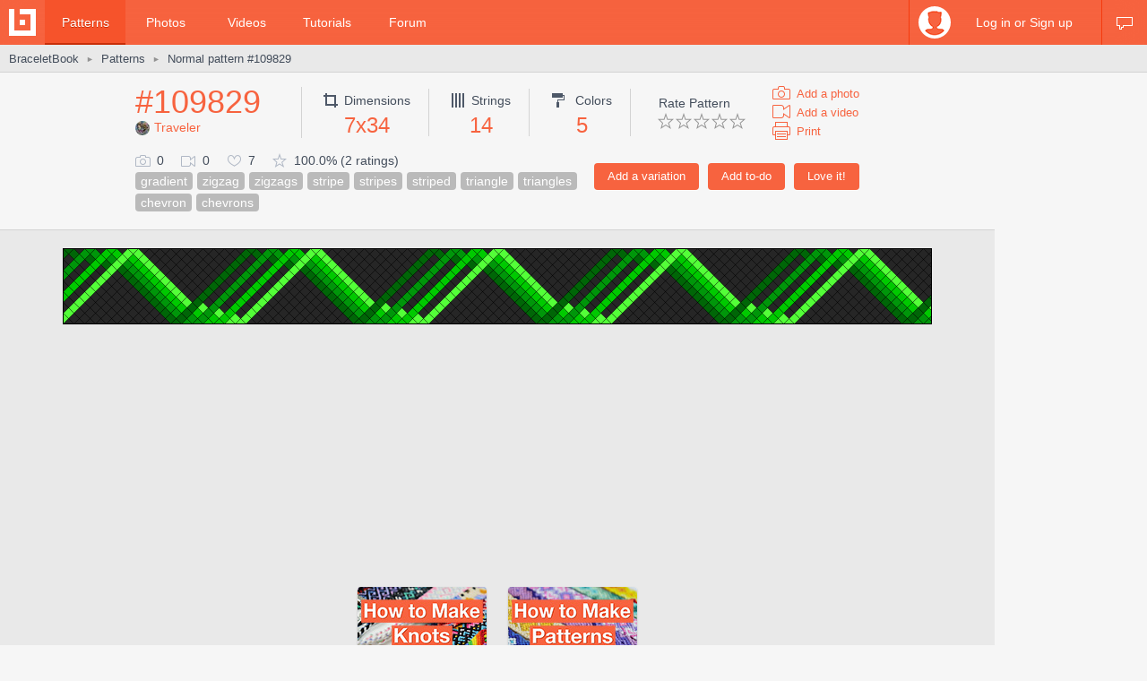

--- FILE ---
content_type: text/html; charset=utf-8
request_url: https://www.braceletbook.com/patterns/normal/109829/
body_size: 7753
content:
<!DOCTYPE html>

<html lang="en">
<head>
    <meta charset="utf-8" />
    <title>Normal pattern #109829 | BraceletBook</title>
    <meta name="description" content="Normal friendship bracelet pattern #109829 added by Traveler. gradient zigzag zigzags stripe stripes striped triangle triangles chevron chevrons." />
    <meta name="author" content="Jakub Kleň" />
    <link rel="alternate" type="application/rss+xml" title="BraceletBook RSS" href="https://www.braceletbook.com/rss/" />
    <meta name="twitter:site" content="@BraceletBook" />
    <meta property="al:ios:app_name" content="BraceletBook" />
    <meta property="al:ios:app_store_id" content="390289566" />
    <meta property="og:site_name" content="BraceletBook" />
    <meta name="color-scheme" content="light dark" /><meta name="theme-color" content="#f6f6f6" media="(prefers-color-scheme:light)" /><meta name="theme-color" content="#2d2d2d" media="(prefers-color-scheme:dark)" />
    <meta property="og:image" content="https://media.braceletbookcdn.com/patterns/000/000/109/829/000000109829/preview.png" /><meta name="twitter:image" content="https://media.braceletbookcdn.com/patterns/000/000/109/829/000000109829/preview.png" /><meta name="twitter:image:src" content="https://media.braceletbookcdn.com/patterns/000/000/109/829/000000109829/preview.png" /><meta property="og:image" content="https://media.braceletbookcdn.com/patterns/000/000/109/829/000000109829/pattern.png" /><meta name="twitter:image" content="https://media.braceletbookcdn.com/patterns/000/000/109/829/000000109829/pattern.png" /><meta name="twitter:image:src" content="https://media.braceletbookcdn.com/patterns/000/000/109/829/000000109829/pattern.png" />
    <!--[if IE]><link rel="icon" type="image/x-icon" href="https://static.braceletbookcdn.com/images/favicon.ico" /><![endif]--><link rel="icon" type="image/png" href="https://static.braceletbookcdn.com/images/favicon_16.png" sizes="16x16" /><link rel="icon" type="image/png" href="https://static.braceletbookcdn.com/images/favicon_32.png" sizes="32x32" /><link rel="icon" type="image/png" href="https://static.braceletbookcdn.com/images/favicon_48.png" sizes="48x48" /><link rel="icon" type="image/png" href="https://static.braceletbookcdn.com/images/favicon_64.png" sizes="64x64" /><link rel="icon" type="image/png" href="https://static.braceletbookcdn.com/images/favicon_96.png" sizes="96x96" /><link rel="icon" type="image/png" href="https://static.braceletbookcdn.com/images/favicon_128.png" sizes="128x128" /><link rel="icon" type="image/png" href="https://static.braceletbookcdn.com/images/favicon_196.png" sizes="196x196" /><link rel="icon" type="image/png" href="https://static.braceletbookcdn.com/images/favicon_256.png" sizes="256x256" /><link rel="apple-touch-icon-precomposed" type="image/png" href="https://static.braceletbookcdn.com/images/apple-touch-icon.png" />
    <link rel="stylesheet" href="https://static.braceletbookcdn.com/cache/css/output.72ab83ee1321.css" type="text/css">
    
    <script src="https://static.braceletbookcdn.com/cache/js/output.697775bc5652.js"></script>
    <script>var SITE_DOMAIN = "braceletbook.com"; var STATIC_URL = "https://static.braceletbookcdn.com/";</script>
    <script>var REPLACE_EMOJIS = {":)": "🙂",":\u002D)": "🙂","\u003B)": "😉","\u003B\u002D)": "😉",":d": "😄",":\u002Dd": "😄",":\u0027d": "😂",":\u0027\u002Dd": "😂",":*": "😘",":\u002D*": "😘",":|": "😐",":\u002D|": "😐",":o": "😲",":\u002Do": "😲",":p": "😛",":\u002Dp": "😛","\u003Bp": "😜","\u003B\u002Dp": "😜",":z": "😴",":\u002Dz": "😴",":(": "🙁",":\u002D(": "🙁",":\u0027(": "😢",":\u0027\u002D(": "😢",":c(": "😭",":!": "🤮",":\u002D!": "🤮"};</script>
    
    
    
    <script>var APNS_PUSH_ID_SAFARI = "web.com.braceletbook"; var WEBPUSH_VAPID_PUBLIC_KEY = "BLGHZxjf4kcZ2VLnIqt42mnXyEtl_48LWDalw6tokyf0zIqBxfairfn0\u002Dcsos7B_VAsoONhAvr_Yalg723BzJFI";</script>

    <!-- InMobi Choice. Consent Manager Tag v3.0 (for TCF 2.2) -->
<script type="text/javascript" async=true>
(function() {
  var host = 'braceletbook.com';
  var element = document.createElement('script');
  var firstScript = document.getElementsByTagName('script')[0];
  var url = 'https://cmp.inmobi.com'
    .concat('/choice/', 'adF_aynRc44Cd', '/', host, '/choice.js?tag_version=V3');
  var uspTries = 0;
  var uspTriesLimit = 3;
  element.async = true;
  element.type = 'text/javascript';
  element.src = url;

  firstScript.parentNode.insertBefore(element, firstScript);

  function makeStub() {
    var TCF_LOCATOR_NAME = '__tcfapiLocator';
    var queue = [];
    var win = window;
    var cmpFrame;

    function addFrame() {
      var doc = win.document;
      var otherCMP = !!(win.frames[TCF_LOCATOR_NAME]);

      if (!otherCMP) {
        if (doc.body) {
          var iframe = doc.createElement('iframe');

          iframe.style.cssText = 'display:none';
          iframe.name = TCF_LOCATOR_NAME;
          doc.body.appendChild(iframe);
        } else {
          setTimeout(addFrame, 5);
        }
      }
      return !otherCMP;
    }

    function tcfAPIHandler() {
      var gdprApplies;
      var args = arguments;

      if (!args.length) {
        return queue;
      } else if (args[0] === 'setGdprApplies') {
        if (
          args.length > 3 &&
          args[2] === 2 &&
          typeof args[3] === 'boolean'
        ) {
          gdprApplies = args[3];
          if (typeof args[2] === 'function') {
            args[2]('set', true);
          }
        }
      } else if (args[0] === 'ping') {
        var retr = {
          gdprApplies: gdprApplies,
          cmpLoaded: false,
          cmpStatus: 'stub'
        };

        if (typeof args[2] === 'function') {
          args[2](retr);
        }
      } else {
        if(args[0] === 'init' && typeof args[3] === 'object') {
          args[3] = Object.assign(args[3], { tag_version: 'V3' });
        }
        queue.push(args);
      }
    }

    function postMessageEventHandler(event) {
      var msgIsString = typeof event.data === 'string';
      var json = {};

      try {
        if (msgIsString) {
          json = JSON.parse(event.data);
        } else {
          json = event.data;
        }
      } catch (ignore) {}

      var payload = json.__tcfapiCall;

      if (payload) {
        window.__tcfapi(
          payload.command,
          payload.version,
          function(retValue, success) {
            var returnMsg = {
              __tcfapiReturn: {
                returnValue: retValue,
                success: success,
                callId: payload.callId
              }
            };
            if (msgIsString) {
              returnMsg = JSON.stringify(returnMsg);
            }
            if (event && event.source && event.source.postMessage) {
              event.source.postMessage(returnMsg, '*');
            }
          },
          payload.parameter
        );
      }
    }

    while (win) {
      try {
        if (win.frames[TCF_LOCATOR_NAME]) {
          cmpFrame = win;
          break;
        }
      } catch (ignore) {}

      if (win === window.top) {
        break;
      }
      win = win.parent;
    }
    if (!cmpFrame) {
      addFrame();
      win.__tcfapi = tcfAPIHandler;
      win.addEventListener('message', postMessageEventHandler, false);
    }
  };

  makeStub();

  function makeGppStub() {
    const CMP_ID = 10;
    const SUPPORTED_APIS = [
      '2:tcfeuv2',
      '6:uspv1',
      '7:usnatv1',
      '8:usca',
      '9:usvav1',
      '10:uscov1',
      '11:usutv1',
      '12:usctv1'
    ];

    window.__gpp_addFrame = function (n) {
      if (!window.frames[n]) {
        if (document.body) {
          var i = document.createElement("iframe");
          i.style.cssText = "display:none";
          i.name = n;
          document.body.appendChild(i);
        } else {
          window.setTimeout(window.__gpp_addFrame, 10, n);
        }
      }
    };
    window.__gpp_stub = function () {
      var b = arguments;
      __gpp.queue = __gpp.queue || [];
      __gpp.events = __gpp.events || [];

      if (!b.length || (b.length == 1 && b[0] == "queue")) {
        return __gpp.queue;
      }

      if (b.length == 1 && b[0] == "events") {
        return __gpp.events;
      }

      var cmd = b[0];
      var clb = b.length > 1 ? b[1] : null;
      var par = b.length > 2 ? b[2] : null;
      if (cmd === "ping") {
        clb(
          {
            gppVersion: "1.1", // must be “Version.Subversion”, current: “1.1”
            cmpStatus: "stub", // possible values: stub, loading, loaded, error
            cmpDisplayStatus: "hidden", // possible values: hidden, visible, disabled
            signalStatus: "not ready", // possible values: not ready, ready
            supportedAPIs: SUPPORTED_APIS, // list of supported APIs
            cmpId: CMP_ID, // IAB assigned CMP ID, may be 0 during stub/loading
            sectionList: [],
            applicableSections: [-1],
            gppString: "",
            parsedSections: {},
          },
          true
        );
      } else if (cmd === "addEventListener") {
        if (!("lastId" in __gpp)) {
          __gpp.lastId = 0;
        }
        __gpp.lastId++;
        var lnr = __gpp.lastId;
        __gpp.events.push({
          id: lnr,
          callback: clb,
          parameter: par,
        });
        clb(
          {
            eventName: "listenerRegistered",
            listenerId: lnr, // Registered ID of the listener
            data: true, // positive signal
            pingData: {
              gppVersion: "1.1", // must be “Version.Subversion”, current: “1.1”
              cmpStatus: "stub", // possible values: stub, loading, loaded, error
              cmpDisplayStatus: "hidden", // possible values: hidden, visible, disabled
              signalStatus: "not ready", // possible values: not ready, ready
              supportedAPIs: SUPPORTED_APIS, // list of supported APIs
              cmpId: CMP_ID, // list of supported APIs
              sectionList: [],
              applicableSections: [-1],
              gppString: "",
              parsedSections: {},
            },
          },
          true
        );
      } else if (cmd === "removeEventListener") {
        var success = false;
        for (var i = 0; i < __gpp.events.length; i++) {
          if (__gpp.events[i].id == par) {
            __gpp.events.splice(i, 1);
            success = true;
            break;
          }
        }
        clb(
          {
            eventName: "listenerRemoved",
            listenerId: par, // Registered ID of the listener
            data: success, // status info
            pingData: {
              gppVersion: "1.1", // must be “Version.Subversion”, current: “1.1”
              cmpStatus: "stub", // possible values: stub, loading, loaded, error
              cmpDisplayStatus: "hidden", // possible values: hidden, visible, disabled
              signalStatus: "not ready", // possible values: not ready, ready
              supportedAPIs: SUPPORTED_APIS, // list of supported APIs
              cmpId: CMP_ID, // CMP ID
              sectionList: [],
              applicableSections: [-1],
              gppString: "",
              parsedSections: {},
            },
          },
          true
        );
      } else if (cmd === "hasSection") {
        clb(false, true);
      } else if (cmd === "getSection" || cmd === "getField") {
        clb(null, true);
      }
      //queue all other commands
      else {
        __gpp.queue.push([].slice.apply(b));
      }
    };
    window.__gpp_msghandler = function (event) {
      var msgIsString = typeof event.data === "string";
      try {
        var json = msgIsString ? JSON.parse(event.data) : event.data;
      } catch (e) {
        var json = null;
      }
      if (typeof json === "object" && json !== null && "__gppCall" in json) {
        var i = json.__gppCall;
        window.__gpp(
          i.command,
          function (retValue, success) {
            var returnMsg = {
              __gppReturn: {
                returnValue: retValue,
                success: success,
                callId: i.callId,
              },
            };
            event.source.postMessage(msgIsString ? JSON.stringify(returnMsg) : returnMsg, "*");
          },
          "parameter" in i ? i.parameter : null,
          "version" in i ? i.version : "1.1"
        );
      }
    };
    if (!("__gpp" in window) || typeof window.__gpp !== "function") {
      window.__gpp = window.__gpp_stub;
      window.addEventListener("message", window.__gpp_msghandler, false);
      window.__gpp_addFrame("__gppLocator");
    }
  };

  makeGppStub();

  var uspStubFunction = function() {
    var arg = arguments;
    if (typeof window.__uspapi !== uspStubFunction) {
      setTimeout(function() {
        if (typeof window.__uspapi !== 'undefined') {
          window.__uspapi.apply(window.__uspapi, arg);
        }
      }, 500);
    }
  };

  var checkIfUspIsReady = function() {
    uspTries++;
    if (window.__uspapi === uspStubFunction && uspTries < uspTriesLimit) {
      console.warn('USP is not accessible');
    } else {
      clearInterval(uspInterval);
    }
  };

  if (typeof window.__uspapi === 'undefined') {
    window.__uspapi = uspStubFunction;
    var uspInterval = setInterval(checkIfUspIsReady, 6000);
  }
})();
</script>
<!-- End InMobi Choice. Consent Manager Tag v3.0 (for TCF 2.2) -->
    <script async src="https://pagead2.googlesyndication.com/pagead/js/adsbygoogle.js"></script>
<script data-cfasync="false">var freestar = freestar || {}; freestar.queue = freestar.queue || []; freestar.config = freestar.config || {}; freestar.config.enabled_slots = []; freestar.initCallback = function () { (freestar.config.enabled_slots.length === 0) ? freestar.initCallbackCalled = false : freestar.newAdSlots(freestar.config.enabled_slots) }</script>
<script src="https://a.pub.network/braceletbook-com/pubfig.min.js" async></script>
    <script async src="https://www.googletagmanager.com/gtag/js?id=UA-5957603-3"></script>
<script>window['gtag_enable_tcf_support']=true;window.dataLayer=window.dataLayer||[];function gtag(){dataLayer.push(arguments);}gtag('js',new Date());gtag('config','UA-5957603-3');gtag('config','G-T0FB63TGKM');</script>

</head>
<body class="with_ads">
    <div id="wrapper">
        
    <script src="//s7.addthis.com/js/300/addthis_widget.js#pubid=braceletbook" async></script>
    
    

    <div id="header">
        <div class="header_content">
            <a class="logo" title="Home" href="https://www.braceletbook.com/"><img alt="BraceletBook logo" width="30" height="30" src="https://static.braceletbookcdn.com/images/logo_header.png" srcset="https://static.braceletbookcdn.com/images/logo_header_2x.png 2x, https://static.braceletbookcdn.com/images/logo_header_3x.png 3x" /></a>
            <div class="menu">
                
    <a class="active" href="https://www.braceletbook.com/patterns/">Patterns</a>
    <a href="https://www.braceletbook.com/photos/">Photos</a>
    <a href="https://www.braceletbook.com/videos/">Videos</a>
    <a href="https://www.braceletbook.com/tutorials/">Tutorials</a>
    <a href="https://www.braceletbook.com/forum/">Forum</a>

            </div>
            
    <div class="icons">
        
        
        <a class="chat_icon" href="https://www.braceletbook.com/chat/" title="Chat"><div class="icon"></div><div class="icon_active"></div></a>
        
    </div>

    <div class="profile">
        <a class="anchor" href="https://www.braceletbook.com/login-signup/?next=https%3A//www.braceletbook.com/patterns/normal/109829/">
            <img alt="login signup" width="36" height="36" src="https://static.braceletbookcdn.com/users/images/image_36.jpg" srcset="https://static.braceletbookcdn.com/users/images/image_36_2x.jpg 2x, https://static.braceletbookcdn.com/users/images/image_36_3x.jpg 3x" />
            <div class="caption">Log in or Sign up</div>
        </a>
        <div class="profile_popover">
            <div class="container">
                
                    <div class="padder">
                        
                        <form action="https://www.braceletbook.com/login-signup/?next=https%3A//www.braceletbook.com/patterns/normal/109829/" method="post">
                            <input type="hidden" name="csrfmiddlewaretoken" value="Xi7uCIlHf6V9xj6rctF1xeO9EUuAH6Z7910DxBD5T8IAObdLJPaptMMNr4l6k1p1">
                            <input type="hidden" name="type" value="login" id="id_login_type">
                            
                                <div class="input"><input type="text" name="username" autofocus autocapitalize="none" autocomplete="username" maxlength="10" placeholder="Username" required id="id_login_username"></div>
                            
                                <div class="input"><input type="password" name="password" autocomplete="current-password" placeholder="Password" required id="id_login_password"></div>
                            
                            <div class="input_submit"><input type="submit" name="submit" value="Log in" /></div>
                        </form>
                    </div>
                
            </div>
        </div>
    </div>

        </div>
    </div>

    <div id="body">
        
    <div id="submenu">
        <div class="submenu_content">
            <div class="breadcrumb">
                <a href="https://www.braceletbook.com/">BraceletBook</a>&nbsp;<span class="arrow">►</span>&nbsp;<h2><a href="https://www.braceletbook.com/patterns/">Patterns</a></h2>&nbsp;<span class="arrow">►</span>&nbsp;<a href="https://www.braceletbook.com/patterns/normal/109829/"><h1>Normal pattern #109829</h1></a>
            </div>
            <div class="addthis"><div class="addthis_inline_share_toolbox_01e6"></div></div>
        </div>
    </div>

        <div id="content">
            
    <div class="vertical_ad_rail">
        <div class="vertical_ad_container">
            <style type="text/css">.adslot_160x600-rr_0, .adslot_160x600-rr_0 .adtag { height: 600px; } .adslot_160x600-rr_0 .adtag { width: 160px; } @media not all and (min-width: 1160px) { .adslot_160x600-rr_0, .adslot_160x600-rr_0 .adtag { display: none !important; } } @media (min-width: 1300px) { .adslot_160x600-rr_0, .adslot_160x600-rr_0 .adtag { display: none !important; } }</style>
<div class="ad_center_nomargin adslot_160x600-rr_0"><div id="braceletbook_right_rail" class="adtag" align="center"><script data-cfasync="false">var w = window.innerWidth || document.documentElement.clientWidth || document.body.clientWidth; if (w >= 1160 && w < 1300) { freestar.config.enabled_slots.push({ placementName: "braceletbook_right_rail", slotId: "braceletbook_right_rail" }); }</script></div></div>
            <style type="text/css">.adslot_300x600-rr_0, .adslot_300x600-rr_0 .adtag { height: 600px; } .adslot_300x600-rr_0 .adtag { width: 300px; } @media not all and (min-width: 1300px) { .adslot_300x600-rr_0, .adslot_300x600-rr_0 .adtag { display: none !important; } }</style>
<div class="ad_center_nomargin adslot_300x600-rr_0"><div id="braceletbook_right_rail_big" class="adtag" align="center"><script data-cfasync="false">var w = window.innerWidth || document.documentElement.clientWidth || document.body.clientWidth; if (w >= 1300) { freestar.config.enabled_slots.push({ placementName: "braceletbook_right_rail_big", slotId: "braceletbook_right_rail_big" }); }</script></div></div>
            <style type="text/css">.adslot_300x250-rr_0, .adslot_300x250-rr_0 .adtag { height: 250px; } .adslot_300x250-rr_0 .adtag { width: 300px; } @media not all and (min-width: 1300px) { .adslot_300x250-rr_0, .adslot_300x250-rr_0 .adtag { display: none !important; } }</style>
<div class="ad_center_tmargin adslot_300x250-rr_0"><div id="braceletbook_right_rail_big2" class="adtag" align="center"><script data-cfasync="false">var w = window.innerWidth || document.documentElement.clientWidth || document.body.clientWidth; if (w >= 1300) { freestar.config.enabled_slots.push({ placementName: "braceletbook_right_rail_big2", slotId: "braceletbook_right_rail_big2" }); }</script></div></div>
        </div>
    </div>

            
    <div class="pattern">
        <div class="pattern_info">
            <div class="pattern_id_added_by">
                <div class="data"><a href="https://www.braceletbook.com/patterns/normal/109829/">#109829</a></div>
                
                <div class="pattern_added_by"><a href="https://www.braceletbook.com/users/309068_Traveler/"><img alt="Traveler" width="16" height="16" src="https://media.braceletbookcdn.com/users/000/000/179/567/000000179567/image_16.jpg" srcset="https://media.braceletbookcdn.com/users/000/000/179/567/000000179567/image_16_2x.jpg 2x, https://media.braceletbookcdn.com/users/000/000/179/567/000000179567/image_16_3x.jpg 3x" />Traveler</a></div>
            </div>
            <div class="pattern_dimensions">
                <div class="dimensions_icon"></div><span class="caption">Dimensions</span>
                <div class="data">7x34</div>
            </div>
            <div class="pattern_strings">
                <div class="strings_icon"></div><span class="caption">Strings</span>
                <div class="data">14</div>
            </div>
            <div class="pattern_colors">
                <div class="colors_icon"></div> <span class="caption">Colors</span>
                <div class="data">5</div>
            </div>
            
            <div class="pattern_others">
                <div class="rate">
                    <span class="rate_title">
                        
                            Rate Pattern
                        
                    </span>

                    <div class="rate_stars">
                        
                            <form action="https://www.braceletbook.com/ratings/patterns/add/109829/" method="post">
                                <input type="hidden" name="csrfmiddlewaretoken" value="Xi7uCIlHf6V9xj6rctF1xeO9EUuAH6Z7910DxBD5T8IAObdLJPaptMMNr4l6k1p1">
                                
                                    <div class="input_submit_plain"><input type="submit" name="rating" value="1" /></div>
                                
                                    <div class="input_submit_plain"><input type="submit" name="rating" value="2" /></div>
                                
                                    <div class="input_submit_plain"><input type="submit" name="rating" value="3" /></div>
                                
                                    <div class="input_submit_plain"><input type="submit" name="rating" value="4" /></div>
                                
                                    <div class="input_submit_plain"><input type="submit" name="rating" value="5" /></div>
                                
                            </form>
                        
                    </div>
                </div>

                <div class="add">
                    <a href="https://www.braceletbook.com/photos/add/109829/"><div class="add_photo_icon"></div><span class="caption">Add a photo</span></a>
                    <a href="https://www.braceletbook.com/videos/add/109829/"><div class="add_video_icon"></div><span class="caption">Add a video</span></a>
                    <a target="_blank" href="https://www.braceletbook.com/patterns/normal/109829/print/"><div class="print_icon"></div><span class="caption">Print</span></a>
                </div>
            </div>
            <div class="pattern_small_icons_buttons_keywords">
                <div class="buttons">
                    
                        
                            <form action="https://www.braceletbook.com/loves/add/109829/" method="post">
                                <input type="hidden" name="csrfmiddlewaretoken" value="Xi7uCIlHf6V9xj6rctF1xeO9EUuAH6Z7910DxBD5T8IAObdLJPaptMMNr4l6k1p1">
                                <div class="input_submit"><input type="submit" name="submit" value="Love it!" /></div>
                            </form>
                        
                    

                    
                        <form action="https://www.braceletbook.com/todos/add/109829/" method="post">
                            <input type="hidden" name="csrfmiddlewaretoken" value="Xi7uCIlHf6V9xj6rctF1xeO9EUuAH6Z7910DxBD5T8IAObdLJPaptMMNr4l6k1p1">
                            <div class="input_submit"><input type="submit" name="submit" value="Add to-do" /></div>
                        </form>
                    

                    
                        <form action="https://www.braceletbook.com/create/add-pattern/109829/" method="post">
                            <input type="hidden" name="csrfmiddlewaretoken" value="Xi7uCIlHf6V9xj6rctF1xeO9EUuAH6Z7910DxBD5T8IAObdLJPaptMMNr4l6k1p1">
                            <div class="input_submit"><input type="submit" name="submit" value="Add a variation" /></div>
                        </form>
                    
                    <div class="clear"></div>
                </div>
                <div class="small_icons_keywords">
                    <div class="small_icons">
                        <div class="photos_icon"></div><span class="caption">0</span>
                        <div class="videos_icon"></div><span class="caption">0</span>
                        <div class="loves_icon"></div><span class="caption">7</span>
                        <div class="rating_icon"></div><span class="caption">100.0% (2 ratings)</span>
                    </div>
                    <div class="keywords"><a class="keyword" href="https://www.braceletbook.com/patterns/?keywords=gradient">gradient</a><a class="keyword" href="https://www.braceletbook.com/patterns/?keywords=zigzag">zigzag</a><a class="keyword" href="https://www.braceletbook.com/patterns/?keywords=zigzags">zigzags</a><a class="keyword" href="https://www.braceletbook.com/patterns/?keywords=stripe">stripe</a><a class="keyword" href="https://www.braceletbook.com/patterns/?keywords=stripes">stripes</a><a class="keyword" href="https://www.braceletbook.com/patterns/?keywords=striped">striped</a><a class="keyword" href="https://www.braceletbook.com/patterns/?keywords=triangle">triangle</a><a class="keyword" href="https://www.braceletbook.com/patterns/?keywords=triangles">triangles</a><a class="keyword" href="https://www.braceletbook.com/patterns/?keywords=chevron">chevron</a><a class="keyword" href="https://www.braceletbook.com/patterns/?keywords=chevrons">chevrons</a></div>
                </div>
            </div>
        </div>

        <div class="pattern_images">
            

            <div class="preview_image"><object class="preview_svg" type="image/svg+xml" data="https://www.braceletbook.com/media/patterns/000/000/109/829/000000109829/preview.svg" style="width: 970px;" data-effects="true"><img alt="Normal pattern #109829 preview" src="https://media.braceletbookcdn.com/patterns/000/000/109/829/000000109829/preview.png" /></object></div>
            <style type="text/css">.adslot_970x250_0, .adslot_970x250_0 .adtag { height: 250px; } .adslot_970x250_0 .adtag { width: 970px; }</style>
<div class="ad_center adslot_970x250_0"><div id="braceletbook_leaderboard_atf" class="adtag" align="center"><script data-cfasync="false">freestar.config.enabled_slots.push({ placementName: "braceletbook_leaderboard_atf", slotId: "braceletbook_leaderboard_atf" });</script></div></div>
            
                <div class="pat_type_videos">
                    
                        <div class="pat_type_videos_item">
                            <a class="img" data-fancybox="pat-type-video" href="https://www.youtube.com/embed/bClGNDcndMg?autoplay=1">
                                <div class="hover_overlay"></div>
                                <img alt="Basic Bracelet Knots Beginner Tutorial" width="144" height="81" src="https://static.braceletbookcdn.com/patterns/images/video_knots.jpg" srcset="https://static.braceletbookcdn.com/patterns/images/video_knots_2x.jpg 2x, https://static.braceletbookcdn.com/patterns/images/video_knots_3x.jpg 3x" />
                            </a>
                        </div>
                    
                        <div class="pat_type_videos_item">
                            <a class="img" data-fancybox="pat-type-video" href="https://www.youtube.com/embed/cwTBtpF0TcE?autoplay=1">
                                <div class="hover_overlay"></div>
                                <img alt="Normal Patterns &amp; Segment Knotting Tutorial" width="144" height="81" src="https://static.braceletbookcdn.com/patterns/images/video_read_normal.jpg" srcset="https://static.braceletbookcdn.com/patterns/images/video_read_normal_2x.jpg 2x, https://static.braceletbookcdn.com/patterns/images/video_read_normal_3x.jpg 3x" />
                            </a>
                        </div>
                    
                </div>
            
            <div class="pattern_image"><object class="pattern_svg" type="image/svg+xml" data="https://www.braceletbook.com/media/patterns/000/000/109/829/000000109829/pattern.svg" style="width: 582px;" data-effects="true"><img alt="Normal pattern #109829 pattern" src="https://media.braceletbookcdn.com/patterns/000/000/109/829/000000109829/pattern.png" /></object></div>
            <style type="text/css">.adslot_970x90_0, .adslot_970x90_0 .adtag { height: 90px; } .adslot_970x90_0 .adtag { width: 970px; }</style>
<div class="ad_center_tmargin adslot_970x90_0"><div id="braceletbook_leaderboard_mid_1" class="adtag" align="center"><script data-cfasync="false">freestar.config.enabled_slots.push({ placementName: "braceletbook_leaderboard_mid_1", slotId: "braceletbook_leaderboard_mid_1" });</script></div></div>
        </div>

        <div class="related">
            
                <div class="title padded">11 <span class="title_gray">Similar patterns</span></div>
                

<div class="patterns">
    
        
            <div class="patterns_item">
                <a class="img" href="https://www.braceletbook.com/patterns/normal/109828/">
                    <div class="img_container">
                        <div class="hover_overlay"></div>
                        <span class="align_helper"></span>
                        <img alt="Normal pattern #109828" src="https://media.braceletbookcdn.com/patterns/000/000/109/828/000000109828/preview_small.png" srcset="https://media.braceletbookcdn.com/patterns/000/000/109/828/000000109828/preview_small_2x.png 2x, https://media.braceletbookcdn.com/patterns/000/000/109/828/000000109828/preview_small_3x.png 3x" />
                    </div>
                </a>
                <div class="info">
                    <a class="id" href="https://www.braceletbook.com/patterns/normal/109828/">#109828</a>
                    <div class="icons">
                        <div class="dimensions_icon"></div><span class="caption padded">7x28</span>
                        <div class="strings_icon"></div><span class="caption padded">14</span>
                        <div class="colors_icon"></div><span class="caption">5</span>
                        
                    </div>
                    <div class="small_icons">
                        <div class="photos_icon"></div><span class="caption padded">0</span>
                        <div class="videos_icon"></div><span class="caption padded">0</span>
                        <div class="loves_icon"></div><span class="caption padded">10</span>
                        <div class="rating_icon"></div><span class="caption">100.0%</span>

                        <span class="added_by">by <a href="https://www.braceletbook.com/users/309068_Traveler/">Traveler</a></span>
                    </div>
                    <div class="clear"></div>
                </div>
            </div>
        

        
    
        
            <div class="patterns_item">
                <a class="img" href="https://www.braceletbook.com/patterns/normal/109830/">
                    <div class="img_container">
                        <div class="hover_overlay"></div>
                        <span class="align_helper"></span>
                        <img alt="Normal pattern #109830" src="https://media.braceletbookcdn.com/patterns/000/000/109/830/000000109830/preview_small.png" srcset="https://media.braceletbookcdn.com/patterns/000/000/109/830/000000109830/preview_small_2x.png 2x, https://media.braceletbookcdn.com/patterns/000/000/109/830/000000109830/preview_small_3x.png 3x" />
                    </div>
                </a>
                <div class="info">
                    <a class="id" href="https://www.braceletbook.com/patterns/normal/109830/">#109830</a>
                    <div class="icons">
                        <div class="dimensions_icon"></div><span class="caption padded">7x50</span>
                        <div class="strings_icon"></div><span class="caption padded">14</span>
                        <div class="colors_icon"></div><span class="caption">5</span>
                        
                    </div>
                    <div class="small_icons">
                        <div class="photos_icon"></div><span class="caption padded">0</span>
                        <div class="videos_icon"></div><span class="caption padded">0</span>
                        <div class="loves_icon"></div><span class="caption padded">7</span>
                        <div class="rating_icon"></div><span class="caption">100.0%</span>

                        <span class="added_by">by <a href="https://www.braceletbook.com/users/309068_Traveler/">Traveler</a></span>
                    </div>
                    <div class="clear"></div>
                </div>
            </div>
        

        
    
        
            <div class="patterns_item">
                <a class="img" href="https://www.braceletbook.com/patterns/normal/109831/">
                    <div class="img_container">
                        <div class="hover_overlay"></div>
                        <span class="align_helper"></span>
                        <img alt="Normal pattern #109831" src="https://media.braceletbookcdn.com/patterns/000/000/109/831/000000109831/preview_small.png" srcset="https://media.braceletbookcdn.com/patterns/000/000/109/831/000000109831/preview_small_2x.png 2x, https://media.braceletbookcdn.com/patterns/000/000/109/831/000000109831/preview_small_3x.png 3x" />
                    </div>
                </a>
                <div class="info">
                    <a class="id" href="https://www.braceletbook.com/patterns/normal/109831/">#109831</a>
                    <div class="icons">
                        <div class="dimensions_icon"></div><span class="caption padded">7x72</span>
                        <div class="strings_icon"></div><span class="caption padded">14</span>
                        <div class="colors_icon"></div><span class="caption">5</span>
                        
                    </div>
                    <div class="small_icons">
                        <div class="photos_icon"></div><span class="caption padded">0</span>
                        <div class="videos_icon"></div><span class="caption padded">0</span>
                        <div class="loves_icon"></div><span class="caption padded">8</span>
                        <div class="rating_icon"></div><span class="caption">100.0%</span>

                        <span class="added_by">by <a href="https://www.braceletbook.com/users/309068_Traveler/">Traveler</a></span>
                    </div>
                    <div class="clear"></div>
                </div>
            </div>
        

        
    
        
            <div class="patterns_item">
                <a class="img" href="https://www.braceletbook.com/patterns/normal/109833/">
                    <div class="img_container">
                        <div class="hover_overlay"></div>
                        <span class="align_helper"></span>
                        <img alt="Normal pattern #109833" src="https://media.braceletbookcdn.com/patterns/000/000/109/833/000000109833/preview_small.png" srcset="https://media.braceletbookcdn.com/patterns/000/000/109/833/000000109833/preview_small_2x.png 2x, https://media.braceletbookcdn.com/patterns/000/000/109/833/000000109833/preview_small_3x.png 3x" />
                    </div>
                </a>
                <div class="info">
                    <a class="id" href="https://www.braceletbook.com/patterns/normal/109833/">#109833</a>
                    <div class="icons">
                        <div class="dimensions_icon"></div><span class="caption padded">7x36</span>
                        <div class="strings_icon"></div><span class="caption padded">14</span>
                        <div class="colors_icon"></div><span class="caption">5</span>
                        
                    </div>
                    <div class="small_icons">
                        <div class="photos_icon"></div><span class="caption padded">0</span>
                        <div class="videos_icon"></div><span class="caption padded">0</span>
                        <div class="loves_icon"></div><span class="caption padded">3</span>
                        <div class="rating_icon"></div><span class="caption">100.0%</span>

                        <span class="added_by">by <a href="https://www.braceletbook.com/users/309068_Traveler/">Traveler</a></span>
                    </div>
                    <div class="clear"></div>
                </div>
            </div>
        

        
            <div class="patterns_item">
                <style type="text/css">.adslot_300x250_0, .adslot_300x250_0 .adtag { height: 250px; } .adslot_300x250_0 .adtag { width: 300px; }</style>
<div class="ad_center_nomargin adslot_300x250_0"><div id="braceletbook_incontent_1" class="adtag" align="center"><script data-cfasync="false">freestar.config.enabled_slots.push({ placementName: "braceletbook_incontent_1", slotId: "braceletbook_incontent_1" });</script></div></div>
            </div>
        
    
        
            <div class="patterns_item">
                <a class="img" href="https://www.braceletbook.com/patterns/normal/109834/">
                    <div class="img_container">
                        <div class="hover_overlay"></div>
                        <span class="align_helper"></span>
                        <img alt="Normal pattern #109834" src="https://media.braceletbookcdn.com/patterns/000/000/109/834/000000109834/preview_small.png" srcset="https://media.braceletbookcdn.com/patterns/000/000/109/834/000000109834/preview_small_2x.png 2x, https://media.braceletbookcdn.com/patterns/000/000/109/834/000000109834/preview_small_3x.png 3x" />
                    </div>
                </a>
                <div class="info">
                    <a class="id" href="https://www.braceletbook.com/patterns/normal/109834/">#109834</a>
                    <div class="icons">
                        <div class="dimensions_icon"></div><span class="caption padded">7x28</span>
                        <div class="strings_icon"></div><span class="caption padded">14</span>
                        <div class="colors_icon"></div><span class="caption">5</span>
                        
                    </div>
                    <div class="small_icons">
                        <div class="photos_icon"></div><span class="caption padded">0</span>
                        <div class="videos_icon"></div><span class="caption padded">0</span>
                        <div class="loves_icon"></div><span class="caption padded">7</span>
                        <div class="rating_icon"></div><span class="caption">100.0%</span>

                        <span class="added_by">by <a href="https://www.braceletbook.com/users/309068_Traveler/">Traveler</a></span>
                    </div>
                    <div class="clear"></div>
                </div>
            </div>
        

        
    
        
            <div class="patterns_item">
                <a class="img" href="https://www.braceletbook.com/patterns/normal/109835/">
                    <div class="img_container">
                        <div class="hover_overlay"></div>
                        <span class="align_helper"></span>
                        <img alt="Normal pattern #109835" src="https://media.braceletbookcdn.com/patterns/000/000/109/835/000000109835/preview_small.png" srcset="https://media.braceletbookcdn.com/patterns/000/000/109/835/000000109835/preview_small_2x.png 2x, https://media.braceletbookcdn.com/patterns/000/000/109/835/000000109835/preview_small_3x.png 3x" />
                    </div>
                </a>
                <div class="info">
                    <a class="id" href="https://www.braceletbook.com/patterns/normal/109835/">#109835</a>
                    <div class="icons">
                        <div class="dimensions_icon"></div><span class="caption padded">7x22</span>
                        <div class="strings_icon"></div><span class="caption padded">14</span>
                        <div class="colors_icon"></div><span class="caption">5</span>
                        
                    </div>
                    <div class="small_icons">
                        <div class="photos_icon"></div><span class="caption padded">0</span>
                        <div class="videos_icon"></div><span class="caption padded">0</span>
                        <div class="loves_icon"></div><span class="caption padded">12</span>
                        <div class="rating_icon"></div><span class="caption">100.0%</span>

                        <span class="added_by">by <a href="https://www.braceletbook.com/users/309068_Traveler/">Traveler</a></span>
                    </div>
                    <div class="clear"></div>
                </div>
            </div>
        

        
    
        
            <div class="patterns_item">
                <a class="img" href="https://www.braceletbook.com/patterns/normal/120742/">
                    <div class="img_container">
                        <div class="hover_overlay"></div>
                        <span class="align_helper"></span>
                        <img alt="Normal pattern #120742" src="https://media.braceletbookcdn.com/patterns/000/000/120/742/000000120742/preview_small.png" srcset="https://media.braceletbookcdn.com/patterns/000/000/120/742/000000120742/preview_small_2x.png 2x, https://media.braceletbookcdn.com/patterns/000/000/120/742/000000120742/preview_small_3x.png 3x" />
                    </div>
                </a>
                <div class="info">
                    <a class="id" href="https://www.braceletbook.com/patterns/normal/120742/">#120742</a>
                    <div class="icons">
                        <div class="dimensions_icon"></div><span class="caption padded">7x100</span>
                        <div class="strings_icon"></div><span class="caption padded">14</span>
                        <div class="colors_icon"></div><span class="caption">7</span>
                        
                    </div>
                    <div class="small_icons">
                        <div class="photos_icon"></div><span class="caption padded">1</span>
                        <div class="videos_icon"></div><span class="caption padded">0</span>
                        <div class="loves_icon"></div><span class="caption padded">18</span>
                        <div class="rating_icon"></div><span class="caption">100.0%</span>

                        <span class="added_by">by <a href="https://www.braceletbook.com/users/309068_Traveler/">Traveler</a></span>
                    </div>
                    <div class="clear"></div>
                </div>
            </div>
        

        
    
        
            <div class="patterns_item">
                <a class="img" href="https://www.braceletbook.com/patterns/normal/120743/">
                    <div class="img_container">
                        <div class="hover_overlay"></div>
                        <span class="align_helper"></span>
                        <img alt="Normal pattern #120743" src="https://media.braceletbookcdn.com/patterns/000/000/120/743/000000120743/preview_small.png" srcset="https://media.braceletbookcdn.com/patterns/000/000/120/743/000000120743/preview_small_2x.png 2x, https://media.braceletbookcdn.com/patterns/000/000/120/743/000000120743/preview_small_3x.png 3x" />
                    </div>
                </a>
                <div class="info">
                    <a class="id" href="https://www.braceletbook.com/patterns/normal/120743/">#120743</a>
                    <div class="icons">
                        <div class="dimensions_icon"></div><span class="caption padded">7x76</span>
                        <div class="strings_icon"></div><span class="caption padded">14</span>
                        <div class="colors_icon"></div><span class="caption">7</span>
                        
                    </div>
                    <div class="small_icons">
                        <div class="photos_icon"></div><span class="caption padded">0</span>
                        <div class="videos_icon"></div><span class="caption padded">0</span>
                        <div class="loves_icon"></div><span class="caption padded">14</span>
                        <div class="rating_icon"></div><span class="caption">100.0%</span>

                        <span class="added_by">by <a href="https://www.braceletbook.com/users/309068_Traveler/">Traveler</a></span>
                    </div>
                    <div class="clear"></div>
                </div>
            </div>
        

        
    
        
            <div class="patterns_item">
                <a class="img" href="https://www.braceletbook.com/patterns/normal/120744/">
                    <div class="img_container">
                        <div class="hover_overlay"></div>
                        <span class="align_helper"></span>
                        <img alt="Normal pattern #120744" src="https://media.braceletbookcdn.com/patterns/000/000/120/744/000000120744/preview_small.png" srcset="https://media.braceletbookcdn.com/patterns/000/000/120/744/000000120744/preview_small_2x.png 2x, https://media.braceletbookcdn.com/patterns/000/000/120/744/000000120744/preview_small_3x.png 3x" />
                    </div>
                </a>
                <div class="info">
                    <a class="id" href="https://www.braceletbook.com/patterns/normal/120744/">#120744</a>
                    <div class="icons">
                        <div class="dimensions_icon"></div><span class="caption padded">7x76</span>
                        <div class="strings_icon"></div><span class="caption padded">14</span>
                        <div class="colors_icon"></div><span class="caption">7</span>
                        
                    </div>
                    <div class="small_icons">
                        <div class="photos_icon"></div><span class="caption padded">0</span>
                        <div class="videos_icon"></div><span class="caption padded">0</span>
                        <div class="loves_icon"></div><span class="caption padded">11</span>
                        <div class="rating_icon"></div><span class="caption">100.0%</span>

                        <span class="added_by">by <a href="https://www.braceletbook.com/users/309068_Traveler/">Traveler</a></span>
                    </div>
                    <div class="clear"></div>
                </div>
            </div>
        

        
    
        
            <div class="patterns_item">
                <a class="img" href="https://www.braceletbook.com/patterns/normal/44754/">
                    <div class="img_container">
                        <div class="hover_overlay"></div>
                        <span class="align_helper"></span>
                        <img alt="Normal pattern #44754" src="https://media.braceletbookcdn.com/patterns/000/000/044/754/000000044754/preview_small.png" srcset="https://media.braceletbookcdn.com/patterns/000/000/044/754/000000044754/preview_small_2x.png 2x, https://media.braceletbookcdn.com/patterns/000/000/044/754/000000044754/preview_small_3x.png 3x" />
                    </div>
                </a>
                <div class="info">
                    <a class="id" href="https://www.braceletbook.com/patterns/normal/44754/">#44754</a>
                    <div class="icons">
                        <div class="dimensions_icon"></div><span class="caption padded">5x24</span>
                        <div class="strings_icon"></div><span class="caption padded">10</span>
                        <div class="colors_icon"></div><span class="caption">4</span>
                        
                    </div>
                    <div class="small_icons">
                        <div class="photos_icon"></div><span class="caption padded">1</span>
                        <div class="videos_icon"></div><span class="caption padded">0</span>
                        <div class="loves_icon"></div><span class="caption padded">14</span>
                        <div class="rating_icon"></div><span class="caption">100.0%</span>

                        <span class="added_by">by <a href="https://www.braceletbook.com/users/156450_LoopyCat/">LoopyCat</a></span>
                    </div>
                    <div class="clear"></div>
                </div>
            </div>
        

        
    
        
            <div class="patterns_item">
                <a class="img" href="https://www.braceletbook.com/patterns/normal/107166/">
                    <div class="img_container">
                        <div class="hover_overlay"></div>
                        <span class="align_helper"></span>
                        <img alt="Normal pattern #107166" src="https://media.braceletbookcdn.com/patterns/000/000/107/166/000000107166/preview_small.png" srcset="https://media.braceletbookcdn.com/patterns/000/000/107/166/000000107166/preview_small_2x.png 2x, https://media.braceletbookcdn.com/patterns/000/000/107/166/000000107166/preview_small_3x.png 3x" />
                    </div>
                </a>
                <div class="info">
                    <a class="id" href="https://www.braceletbook.com/patterns/normal/107166/">#107166</a>
                    <div class="icons">
                        <div class="dimensions_icon"></div><span class="caption padded">6x8</span>
                        <div class="strings_icon"></div><span class="caption padded">12</span>
                        <div class="colors_icon"></div><span class="caption">7</span>
                        
                    </div>
                    <div class="small_icons">
                        <div class="photos_icon"></div><span class="caption padded">1</span>
                        <div class="videos_icon"></div><span class="caption padded">0</span>
                        <div class="loves_icon"></div><span class="caption padded">23</span>
                        <div class="rating_icon"></div><span class="caption">85.0%</span>

                        <span class="added_by">by <a href="https://www.braceletbook.com/users/309068_Traveler/">Traveler</a></span>
                    </div>
                    <div class="clear"></div>
                </div>
            </div>
        

        
    
</div>
            

            

            

            

            <div class="title padded">0 <span class="title_gray">Comments</span></div>
            <div class="centerer_wrapper">
                <div class="centerer">
                    

<table class="comments">
    <tr class="comments_item">
        
            <td class="comments_message">
                You have to be <a href="https://www.braceletbook.com/login-signup/?next=https%3A//www.braceletbook.com/patterns/normal/109829/">Logged in</a> to post a comment.
            </td>
        
    </tr>
</table>
                </div>
            </div>

            
        </div>
    </div>

        </div>
    </div>

    
    <div id="footer">
        <div class="footer_content">
            <a class="footer_logo" href="https://www.braceletbook.com/" title="Home"><div class="footer_logo_img"></div></a>
            <div class="footer_copyright">Copyright &copy; <a target="_blank" href="http://kukosk.com/">Jakub Kleň</a> (2010-2026)</div>

            <div class="footer_icons">
                <a href="https://www.facebook.com/BraceletBook" target="_blank"><img alt="Facebook" width="24" height="24" src="https://static.braceletbookcdn.com/images/facebook_footer.png" srcset="https://static.braceletbookcdn.com/images/facebook_footer_2x.png 2x, https://static.braceletbookcdn.com/images/facebook_footer_3x.png 3x" /></a>
                <a href="https://twitter.com/BraceletBook" target="_blank"><img alt="Twitter" width="24" height="24" src="https://static.braceletbookcdn.com/images/twitter_footer.png" srcset="https://static.braceletbookcdn.com/images/twitter_footer_2x.png 2x, https://static.braceletbookcdn.com/images/twitter_footer_3x.png 3x" /></a>
                <a href="https://pinterest.com/BraceletBook/" target="_blank"><img alt="Pinterest" width="24" height="24" src="https://static.braceletbookcdn.com/images/pinterest_footer.png" srcset="https://static.braceletbookcdn.com/images/pinterest_footer_2x.png 2x, https://static.braceletbookcdn.com/images/pinterest_footer_3x.png 3x" /></a>
                <a href="https://instagram.com/braceletbook" target="_blank"><img alt="Instagram" width="24" height="24" src="https://static.braceletbookcdn.com/images/instagram_footer.png" srcset="https://static.braceletbookcdn.com/images/instagram_footer_2x.png 2x, https://static.braceletbookcdn.com/images/instagram_footer_3x.png 3x" /></a>
                <a href="https://www.braceletbook.com/rss/"><img alt="RSS" width="24" height="24" src="https://static.braceletbookcdn.com/images/rss_footer.png" srcset="https://static.braceletbookcdn.com/images/rss_footer_2x.png 2x, https://static.braceletbookcdn.com/images/rss_footer_3x.png 3x" /></a>
            </div>

            <div class="footer_links">
                <a href="https://blog.braceletbook.com/">Blog</a>
                <a href="https://www.braceletbook.com/variations/">Variations</a>
                <a href="https://www.braceletbook.com/users/">Users</a>
                <a href="https://www.braceletbook.com/links/">Links</a>
                <a href="https://www.braceletbook.com/contact/?next=https%3A//www.braceletbook.com/patterns/normal/109829/">Contact</a>
                <a href="https://www.braceletbook.com/apps/">Apps</a>
                <a href="https://www.braceletbook.com/about/">About</a>
                <a href="https://www.braceletbook.com/history/">History</a>
                <a href="https://www.braceletbook.com/review-guidelines/">Guidelines</a>
                <a href="https://www.braceletbook.com/tou/">TOU</a>
                <a href="https://www.braceletbook.com/faq/">FAQ</a>
            </div>
        </div>
    </div>



    </div>
</body>
</html>

--- FILE ---
content_type: image/svg+xml
request_url: https://www.braceletbook.com/media/patterns/000/000/109/829/000000109829/preview.svg
body_size: 1466
content:
<?xml version="1.0" encoding="utf-8" ?><svg baseProfile="full" version="1.1" preserveAspectRatio="xMinYMin meet" width="970px" height="85px" viewBox="0 0 970 85" patdata:type="normal" xmlns:patdata="https://www.braceletbook.com/" xmlns:xlink="http://www.w3.org/1999/xlink" xmlns="http://www.w3.org/2000/svg"><defs><style type="text/css"><![CDATA[:root{color-scheme:light dark}.bg{fill:#000}.b{fill:none;stroke-width:1px;stroke:#000}.k{fill:#fff}.k-a{fill:#262626}.k-b{fill:#006607}.k-c{fill:#00960a}.k-d{fill:#00c900}.k-e{fill:#53ff38}]]></style><g id="k"><polygon points="0.5 -5.25 6.25 0.5 0.5 6.25 -5.25 0.5" /></g><g id="p"><use class="k k-e" x="0" y="78" xlink:href="#k" /><use class="k k-a" x="0" y="66" xlink:href="#k" /><use class="k k-d" x="0" y="54" xlink:href="#k" /><use class="k k-a" x="0" y="42" xlink:href="#k" /><use class="k k-c" x="0" y="30" xlink:href="#k" /><use class="k k-a" x="0" y="18" xlink:href="#k" /><use class="k k-b" x="0" y="6" xlink:href="#k" /><use class="k k-a" x="6" y="84" xlink:href="#k" /><use class="k k-e" x="6" y="72" xlink:href="#k" /><use class="k k-a" x="6" y="60" xlink:href="#k" /><use class="k k-d" x="6" y="48" xlink:href="#k" /><use class="k k-a" x="6" y="36" xlink:href="#k" /><use class="k k-c" x="6" y="24" xlink:href="#k" /><use class="k k-b" x="6" y="0" xlink:href="#k" /><use class="k k-a" x="6" y="12" xlink:href="#k" /><use class="k k-a" x="12" y="78" xlink:href="#k" /><use class="k k-e" x="12" y="66" xlink:href="#k" /><use class="k k-a" x="12" y="54" xlink:href="#k" /><use class="k k-d" x="12" y="42" xlink:href="#k" /><use class="k k-a" x="12" y="30" xlink:href="#k" /><use class="k k-c" x="12" y="18" xlink:href="#k" /><use class="k k-b" x="12" y="6" xlink:href="#k" /><use class="k k-a" x="18" y="84" xlink:href="#k" /><use class="k k-a" x="18" y="72" xlink:href="#k" /><use class="k k-e" x="18" y="60" xlink:href="#k" /><use class="k k-a" x="18" y="48" xlink:href="#k" /><use class="k k-d" x="18" y="36" xlink:href="#k" /><use class="k k-a" x="18" y="24" xlink:href="#k" /><use class="k k-a" x="18" y="0" xlink:href="#k" /><use class="k k-c" x="18" y="12" xlink:href="#k" /><use class="k k-a" x="24" y="78" xlink:href="#k" /><use class="k k-a" x="24" y="66" xlink:href="#k" /><use class="k k-e" x="24" y="54" xlink:href="#k" /><use class="k k-a" x="24" y="42" xlink:href="#k" /><use class="k k-d" x="24" y="30" xlink:href="#k" /><use class="k k-a" x="24" y="18" xlink:href="#k" /><use class="k k-c" x="24" y="6" xlink:href="#k" /><use class="k k-a" x="30" y="84" xlink:href="#k" /><use class="k k-a" x="30" y="72" xlink:href="#k" /><use class="k k-a" x="30" y="60" xlink:href="#k" /><use class="k k-e" x="30" y="48" xlink:href="#k" /><use class="k k-a" x="30" y="36" xlink:href="#k" /><use class="k k-d" x="30" y="24" xlink:href="#k" /><use class="k k-c" x="30" y="0" xlink:href="#k" /><use class="k k-b" x="30" y="12" xlink:href="#k" /><use class="k k-a" x="36" y="78" xlink:href="#k" /><use class="k k-a" x="36" y="66" xlink:href="#k" /><use class="k k-a" x="36" y="54" xlink:href="#k" /><use class="k k-e" x="36" y="42" xlink:href="#k" /><use class="k k-a" x="36" y="30" xlink:href="#k" /><use class="k k-d" x="36" y="18" xlink:href="#k" /><use class="k k-c" x="36" y="6" xlink:href="#k" /><use class="k k-a" x="42" y="84" xlink:href="#k" /><use class="k k-a" x="42" y="72" xlink:href="#k" /><use class="k k-a" x="42" y="60" xlink:href="#k" /><use class="k k-a" x="42" y="48" xlink:href="#k" /><use class="k k-e" x="42" y="36" xlink:href="#k" /><use class="k k-a" x="42" y="24" xlink:href="#k" /><use class="k k-a" x="42" y="0" xlink:href="#k" /><use class="k k-d" x="42" y="12" xlink:href="#k" /><use class="k k-a" x="48" y="78" xlink:href="#k" /><use class="k k-a" x="48" y="66" xlink:href="#k" /><use class="k k-a" x="48" y="54" xlink:href="#k" /><use class="k k-a" x="48" y="42" xlink:href="#k" /><use class="k k-e" x="48" y="30" xlink:href="#k" /><use class="k k-b" x="48" y="18" xlink:href="#k" /><use class="k k-d" x="48" y="6" xlink:href="#k" /><use class="k k-a" x="54" y="84" xlink:href="#k" /><use class="k k-a" x="54" y="72" xlink:href="#k" /><use class="k k-a" x="54" y="60" xlink:href="#k" /><use class="k k-a" x="54" y="48" xlink:href="#k" /><use class="k k-a" x="54" y="36" xlink:href="#k" /><use class="k k-e" x="54" y="24" xlink:href="#k" /><use class="k k-d" x="54" y="0" xlink:href="#k" /><use class="k k-c" x="54" y="12" xlink:href="#k" /><use class="k k-a" x="60" y="78" xlink:href="#k" /><use class="k k-a" x="60" y="66" xlink:href="#k" /><use class="k k-a" x="60" y="54" xlink:href="#k" /><use class="k k-a" x="60" y="42" xlink:href="#k" /><use class="k k-a" x="60" y="30" xlink:href="#k" /><use class="k k-e" x="60" y="18" xlink:href="#k" /><use class="k k-d" x="60" y="6" xlink:href="#k" /><use class="k k-a" x="66" y="84" xlink:href="#k" /><use class="k k-a" x="66" y="72" xlink:href="#k" /><use class="k k-a" x="66" y="60" xlink:href="#k" /><use class="k k-a" x="66" y="48" xlink:href="#k" /><use class="k k-a" x="66" y="36" xlink:href="#k" /><use class="k k-b" x="66" y="24" xlink:href="#k" /><use class="k k-a" x="66" y="0" xlink:href="#k" /><use class="k k-e" x="66" y="12" xlink:href="#k" /><use class="k k-a" x="72" y="78" xlink:href="#k" /><use class="k k-a" x="72" y="66" xlink:href="#k" /><use class="k k-a" x="72" y="54" xlink:href="#k" /><use class="k k-a" x="72" y="42" xlink:href="#k" /><use class="k k-b" x="72" y="30" xlink:href="#k" /><use class="k k-c" x="72" y="18" xlink:href="#k" /><use class="k k-e" x="72" y="6" xlink:href="#k" /><use class="k k-a" x="78" y="84" xlink:href="#k" /><use class="k k-a" x="78" y="72" xlink:href="#k" /><use class="k k-a" x="78" y="60" xlink:href="#k" /><use class="k k-a" x="78" y="48" xlink:href="#k" /><use class="k k-b" x="78" y="36" xlink:href="#k" /><use class="k k-c" x="78" y="24" xlink:href="#k" /><use class="k k-e" x="78" y="0" xlink:href="#k" /><use class="k k-d" x="78" y="12" xlink:href="#k" /><use class="k k-a" x="84" y="78" xlink:href="#k" /><use class="k k-a" x="84" y="66" xlink:href="#k" /><use class="k k-a" x="84" y="54" xlink:href="#k" /><use class="k k-b" x="84" y="42" xlink:href="#k" /><use class="k k-c" x="84" y="30" xlink:href="#k" /><use class="k k-d" x="84" y="18" xlink:href="#k" /><use class="k k-e" x="84" y="6" xlink:href="#k" /><use class="k k-a" x="90" y="84" xlink:href="#k" /><use class="k k-a" x="90" y="72" xlink:href="#k" /><use class="k k-a" x="90" y="60" xlink:href="#k" /><use class="k k-b" x="90" y="48" xlink:href="#k" /><use class="k k-c" x="90" y="36" xlink:href="#k" /><use class="k k-d" x="90" y="24" xlink:href="#k" /><use class="k k-a" x="90" y="0" xlink:href="#k" /><use class="k k-e" x="90" y="12" xlink:href="#k" /><use class="k k-a" x="96" y="78" xlink:href="#k" /><use class="k k-a" x="96" y="66" xlink:href="#k" /><use class="k k-b" x="96" y="54" xlink:href="#k" /><use class="k k-c" x="96" y="42" xlink:href="#k" /><use class="k k-d" x="96" y="30" xlink:href="#k" /><use class="k k-e" x="96" y="18" xlink:href="#k" /><use class="k k-a" x="96" y="6" xlink:href="#k" /><use class="k k-a" x="102" y="84" xlink:href="#k" /><use class="k k-a" x="102" y="72" xlink:href="#k" /><use class="k k-b" x="102" y="60" xlink:href="#k" /><use class="k k-c" x="102" y="48" xlink:href="#k" /><use class="k k-d" x="102" y="36" xlink:href="#k" /><use class="k k-e" x="102" y="24" xlink:href="#k" /><use class="k k-a" x="102" y="0" xlink:href="#k" /><use class="k k-a" x="102" y="12" xlink:href="#k" /><use class="k k-a" x="108" y="78" xlink:href="#k" /><use class="k k-b" x="108" y="66" xlink:href="#k" /><use class="k k-c" x="108" y="54" xlink:href="#k" /><use class="k k-d" x="108" y="42" xlink:href="#k" /><use class="k k-e" x="108" y="30" xlink:href="#k" /><use class="k k-a" x="108" y="18" xlink:href="#k" /><use class="k k-a" x="108" y="6" xlink:href="#k" /><use class="k k-a" x="114" y="84" xlink:href="#k" /><use class="k k-b" x="114" y="72" xlink:href="#k" /><use class="k k-c" x="114" y="60" xlink:href="#k" /><use class="k k-d" x="114" y="48" xlink:href="#k" /><use class="k k-e" x="114" y="36" xlink:href="#k" /><use class="k k-a" x="114" y="24" xlink:href="#k" /><use class="k k-a" x="114" y="0" xlink:href="#k" /><use class="k k-a" x="114" y="12" xlink:href="#k" /><use class="k k-b" x="120" y="78" xlink:href="#k" /><use class="k k-c" x="120" y="66" xlink:href="#k" /><use class="k k-d" x="120" y="54" xlink:href="#k" /><use class="k k-e" x="120" y="42" xlink:href="#k" /><use class="k k-a" x="120" y="30" xlink:href="#k" /><use class="k k-a" x="120" y="18" xlink:href="#k" /><use class="k k-a" x="120" y="6" xlink:href="#k" /><use class="k k-b" x="126" y="84" xlink:href="#k" /><use class="k k-c" x="126" y="72" xlink:href="#k" /><use class="k k-d" x="126" y="60" xlink:href="#k" /><use class="k k-e" x="126" y="48" xlink:href="#k" /><use class="k k-a" x="126" y="36" xlink:href="#k" /><use class="k k-a" x="126" y="24" xlink:href="#k" /><use class="k k-a" x="126" y="0" xlink:href="#k" /><use class="k k-a" x="126" y="12" xlink:href="#k" /><use class="k k-b" x="132" y="78" xlink:href="#k" /><use class="k k-d" x="132" y="66" xlink:href="#k" /><use class="k k-e" x="132" y="54" xlink:href="#k" /><use class="k k-a" x="132" y="42" xlink:href="#k" /><use class="k k-a" x="132" y="30" xlink:href="#k" /><use class="k k-a" x="132" y="18" xlink:href="#k" /><use class="k k-a" x="132" y="6" xlink:href="#k" /><use class="k k-c" x="138" y="84" xlink:href="#k" /><use class="k k-b" x="138" y="72" xlink:href="#k" /><use class="k k-e" x="138" y="60" xlink:href="#k" /><use class="k k-a" x="138" y="48" xlink:href="#k" /><use class="k k-a" x="138" y="36" xlink:href="#k" /><use class="k k-a" x="138" y="24" xlink:href="#k" /><use class="k k-a" x="138" y="0" xlink:href="#k" /><use class="k k-a" x="138" y="12" xlink:href="#k" /><use class="k k-c" x="144" y="78" xlink:href="#k" /><use class="k k-b" x="144" y="66" xlink:href="#k" /><use class="k k-a" x="144" y="54" xlink:href="#k" /><use class="k k-a" x="144" y="42" xlink:href="#k" /><use class="k k-a" x="144" y="30" xlink:href="#k" /><use class="k k-a" x="144" y="18" xlink:href="#k" /><use class="k k-a" x="144" y="6" xlink:href="#k" /><use class="k k-c" x="150" y="84" xlink:href="#k" /><use class="k k-d" x="150" y="72" xlink:href="#k" /><use class="k k-b" x="150" y="60" xlink:href="#k" /><use class="k k-a" x="150" y="48" xlink:href="#k" /><use class="k k-a" x="150" y="36" xlink:href="#k" /><use class="k k-a" x="150" y="24" xlink:href="#k" /><use class="k k-a" x="150" y="0" xlink:href="#k" /><use class="k k-a" x="150" y="12" xlink:href="#k" /><use class="k k-c" x="156" y="78" xlink:href="#k" /><use class="k k-e" x="156" y="66" xlink:href="#k" /><use class="k k-b" x="156" y="54" xlink:href="#k" /><use class="k k-a" x="156" y="42" xlink:href="#k" /><use class="k k-a" x="156" y="30" xlink:href="#k" /><use class="k k-a" x="156" y="18" xlink:href="#k" /><use class="k k-a" x="156" y="6" xlink:href="#k" /><use class="k k-d" x="162" y="84" xlink:href="#k" /><use class="k k-c" x="162" y="72" xlink:href="#k" /><use class="k k-a" x="162" y="60" xlink:href="#k" /><use class="k k-b" x="162" y="48" xlink:href="#k" /><use class="k k-a" x="162" y="36" xlink:href="#k" /><use class="k k-a" x="162" y="24" xlink:href="#k" /><use class="k k-a" x="162" y="0" xlink:href="#k" /><use class="k k-a" x="162" y="12" xlink:href="#k" /><use class="k k-d" x="168" y="78" xlink:href="#k" /><use class="k k-c" x="168" y="66" xlink:href="#k" /><use class="k k-a" x="168" y="54" xlink:href="#k" /><use class="k k-b" x="168" y="42" xlink:href="#k" /><use class="k k-a" x="168" y="30" xlink:href="#k" /><use class="k k-a" x="168" y="18" xlink:href="#k" /><use class="k k-a" x="168" y="6" xlink:href="#k" /><use class="k k-d" x="174" y="84" xlink:href="#k" /><use class="k k-e" x="174" y="72" xlink:href="#k" /><use class="k k-c" x="174" y="60" xlink:href="#k" /><use class="k k-a" x="174" y="48" xlink:href="#k" /><use class="k k-b" x="174" y="36" xlink:href="#k" /><use class="k k-a" x="174" y="24" xlink:href="#k" /><use class="k k-a" x="174" y="0" xlink:href="#k" /><use class="k k-a" x="174" y="12" xlink:href="#k" /><use class="k k-d" x="180" y="78" xlink:href="#k" /><use class="k k-a" x="180" y="66" xlink:href="#k" /><use class="k k-c" x="180" y="54" xlink:href="#k" /><use class="k k-a" x="180" y="42" xlink:href="#k" /><use class="k k-b" x="180" y="30" xlink:href="#k" /><use class="k k-a" x="180" y="18" xlink:href="#k" /><use class="k k-a" x="180" y="6" xlink:href="#k" /><use class="k k-e" x="186" y="84" xlink:href="#k" /><use class="k k-d" x="186" y="72" xlink:href="#k" /><use class="k k-a" x="186" y="60" xlink:href="#k" /><use class="k k-c" x="186" y="48" xlink:href="#k" /><use class="k k-a" x="186" y="36" xlink:href="#k" /><use class="k k-b" x="186" y="24" xlink:href="#k" /><use class="k k-a" x="186" y="0" xlink:href="#k" /><use class="k k-a" x="186" y="12" xlink:href="#k" /><use class="k k-e" x="192" y="78" xlink:href="#k" /><use class="k k-d" x="192" y="66" xlink:href="#k" /><use class="k k-a" x="192" y="54" xlink:href="#k" /><use class="k k-c" x="192" y="42" xlink:href="#k" /><use class="k k-a" x="192" y="30" xlink:href="#k" /><use class="k k-b" x="192" y="18" xlink:href="#k" /><use class="k k-a" x="192" y="6" xlink:href="#k" /><use class="k k-e" x="198" y="84" xlink:href="#k" /><use class="k k-a" x="198" y="72" xlink:href="#k" /><use class="k k-d" x="198" y="60" xlink:href="#k" /><use class="k k-a" x="198" y="48" xlink:href="#k" /><use class="k k-c" x="198" y="36" xlink:href="#k" /><use class="k k-a" x="198" y="24" xlink:href="#k" /><use class="k k-a" x="198" y="0" xlink:href="#k" /><use class="k k-b" x="198" y="12" xlink:href="#k" /></g></defs><rect class="bg" width="970" height="85" /><use xlink:href="#p" /><use x="204" xlink:href="#p" /><use x="408" xlink:href="#p" /><use x="612" xlink:href="#p" /><use x="816" xlink:href="#p" /><rect class="b" x="0.5" y="0.5" width="969" height="84" /></svg>

--- FILE ---
content_type: image/svg+xml
request_url: https://www.braceletbook.com/media/patterns/000/000/109/829/000000109829/pattern.svg
body_size: 6149
content:
<?xml version="1.0" encoding="utf-8" ?><svg baseProfile="full" version="1.1" preserveAspectRatio="xMinYMin meet" width="582px" height="1364px" viewBox="0 0 582 1364" patdata:type="normal" xmlns:patdata="https://www.braceletbook.com/" xmlns:xlink="http://www.w3.org/1999/xlink" xmlns="http://www.w3.org/2000/svg"><defs><style type="text/css"><![CDATA[:root{color-scheme:light dark}text{font-family:"Helvetica Neue","Segoe UI",Helvetica,Arial;font-size:13px;font-weight:200}.wm0,.wm1{font-size:14px;font-weight:bold;opacity:.8;text-anchor:middle;cursor:pointer;pointer-events:none}.wm0{stroke:#fff;stroke-width:2px;text-shadow:0 0 10px rgba(0,0,0,0.3)}.wm1{fill:#000}.l{stroke:#c2c2c2;stroke-width:1px}.n{fill:gray}.n_l{text-anchor:end}.kk{stroke:#000}.a0,.a1{fill:none;stroke-linecap:round;stroke-linejoin:round;pointer-events:none}.a0{stroke-width:4px}.a1{stroke-width:2px}.a0_w,.a1_b{stroke:#000}.a1_w,.a0_b{stroke:#fff}.s0,.s1{fill:none;stroke-linecap:round;stroke-linejoin:round}.s0{stroke-width:12px;stroke:#000}.s1{stroke-width:10px}.i{stroke:none;font-weight:normal;font-size:11px;text-anchor:middle;cursor:pointer;pointer-events:none}.i_w{fill:#fff}.i_b{fill:#000}.s1-a{stroke:#262626}.kk-a{fill:#262626}.s1-b{stroke:#006607}.kk-b{fill:#006607}.s1-c{stroke:#00960a}.kk-c{fill:#00960a}.s1-d{stroke:#00c900}.kk-d{fill:#00c900}.s1-e{stroke:#53ff38}.kk-e{fill:#53ff38}]]></style><style type="text/css" media="screen and (prefers-color-scheme:dark)"><![CDATA[@supports(top:0){.wm0{stroke:#000}.wm1{fill:#fff}.l{stroke:#4b4b4b}.kk{stroke:#fff}.s0{stroke:#fff}}]]></style><g id="kf"><path d="M -5 -5 5 5" /><path d="M 5 -1 5 5 -1 5" /></g><g id="kb"><path d="M 5 -5 -5 5" /><path d="M -5 -1 -5 5 1 5" /></g><g id="kfb"><path d="M -3 -6 3 0 -3 6" /><path d="M -3 0 -3 6 3 6" /></g><line id="l" x1="26" y1="0.5" x2="556" y2="0.5" /><path id="s00" d="M 44 10 44 36 63 55 101 93 139 131 177 169 215 207 253 245 291 283 329 321 367 359 405 397 443 435 481 473 519 511 538 549 519 587 481 625 443 663 405 701 367 739 329 777 291 815 253 853 215 891 177 929 139 967 101 1005 139 1043 101 1081 63 1119 101 1157 63 1195 44 1233 63 1271 44 1309 44 1328 44 1354" /><path id="s01" d="M 82 10 82 36 63 55 44 93 63 131 101 169 139 207 177 245 215 283 253 321 291 359 329 397 367 435 329 473 291 511 253 549 215 587 177 625 139 663 101 701 63 739 44 777 63 815 101 853 139 891 177 929 215 967 253 1005 291 1043 329 1081 367 1119 405 1157 443 1195 481 1233 519 1271 538 1309 538 1328 538 1354" /><path id="s10" d="M 120 10 120 36 139 55 177 93 215 131 253 169 291 207 329 245 367 283 405 321 367 359 329 397 291 435 253 473 215 511 177 549 139 587 101 625 63 663 44 701 63 739 101 777 139 815 177 853 215 891 253 929 291 967 329 1005 367 1043 405 1081 443 1119 481 1157 519 1195 538 1233 519 1271 481 1309 462 1328 462 1354" /><path id="s11" d="M 158 10 158 36 139 55 101 93 63 131 44 169 63 207 101 245 139 283 177 321 215 359 253 397 291 435 329 473 367 511 405 549 443 587 481 625 519 663 538 701 519 739 481 777 443 815 405 853 367 891 329 929 291 967 253 1005 215 1043 177 1081 139 1119 101 1157 139 1195 177 1233 215 1271 253 1309 272 1328 272 1354" /><path id="s20" d="M 196 10 196 36 215 55 253 93 291 131 329 169 367 207 405 245 443 283 481 321 519 359 538 397 519 435 481 473 443 511 481 549 443 587 405 625 367 663 329 701 291 739 253 777 215 815 177 853 139 891 101 929 63 967 101 1005 63 1043 44 1081 63 1119 44 1157 63 1195 101 1233 139 1271 177 1309 196 1328 196 1354" /><path id="s21" d="M 234 10 234 36 215 55 177 93 139 131 101 169 63 207 44 245 63 283 101 321 139 359 177 397 215 435 253 473 291 511 329 549 367 587 405 625 443 663 481 701 519 739 538 777 519 815 481 853 443 891 405 929 367 967 329 1005 291 1043 253 1081 215 1119 177 1157 139 1195 101 1233 63 1271 101 1309 120 1328 120 1354" /><path id="s30" d="M 272 10 272 36 291 55 329 93 367 131 405 169 443 207 405 245 367 283 329 321 291 359 253 397 215 435 177 473 139 511 101 549 63 587 44 625 63 663 101 701 139 739 177 777 215 815 253 853 291 891 329 929 367 967 405 1005 443 1043 481 1081 519 1119 538 1157 519 1195 481 1233 443 1271 405 1309 386 1328 386 1354" /><path id="s31" d="M 310 10 310 36 291 55 253 93 215 131 177 169 139 207 101 245 63 283 44 321 63 359 101 397 139 435 177 473 215 511 253 549 291 587 329 625 367 663 405 701 443 739 481 777 519 815 538 853 519 891 481 929 443 967 405 1005 367 1043 329 1081 291 1119 253 1157 215 1195 177 1233 139 1271 101 1309 82 1328 82 1354" /><path id="s40" d="M 348 10 348 36 367 55 405 93 443 131 481 169 519 207 538 245 519 283 481 321 443 359 481 397 443 435 405 473 443 511 405 549 367 587 329 625 291 663 253 701 215 739 177 777 139 815 101 853 63 891 44 929 63 967 44 1005 63 1043 101 1081 139 1119 177 1157 215 1195 253 1233 291 1271 329 1309 348 1328 348 1354" /><path id="s41" d="M 386 10 386 36 367 55 329 93 291 131 253 169 215 207 177 245 139 283 101 321 63 359 44 397 63 435 101 473 139 511 177 549 215 587 253 625 291 663 329 701 367 739 405 777 443 815 481 853 519 891 538 929 519 967 481 1005 443 1043 405 1081 367 1119 329 1157 291 1195 253 1233 215 1271 177 1309 158 1328 158 1354" /><path id="s50" d="M 424 10 424 36 443 55 481 93 519 131 538 169 519 207 481 245 519 283 538 321 519 359 481 397 519 435 538 473 519 511 481 549 519 587 538 625 519 663 481 701 443 739 405 777 367 815 329 853 291 891 253 929 215 967 177 1005 139 1043 177 1081 215 1119 253 1157 291 1195 329 1233 367 1271 405 1309 424 1328 424 1354" /><path id="s51" d="M 462 10 462 36 443 55 405 93 367 131 329 169 291 207 253 245 215 283 177 321 139 359 101 397 63 435 44 473 63 511 101 549 139 587 177 625 215 663 253 701 291 739 329 777 367 815 405 853 443 891 481 929 519 967 538 1005 519 1043 481 1081 443 1119 405 1157 367 1195 329 1233 291 1271 253 1309 234 1328 234 1354" /><path id="s60" d="M 500 10 500 36 519 55 538 93 519 131 481 169 443 207 481 245 443 283 405 321 443 359 405 397 367 435 405 473 367 511 329 549 291 587 253 625 215 663 177 701 139 739 101 777 63 815 44 853 63 891 101 929 139 967 177 1005 215 1043 253 1081 291 1119 329 1157 367 1195 405 1233 443 1271 481 1309 500 1328 500 1354" /><path id="s61" d="M 538 10 538 36 519 55 481 93 443 131 405 169 367 207 329 245 291 283 253 321 215 359 177 397 139 435 101 473 63 511 44 549 63 587 101 625 139 663 177 701 215 739 253 777 291 815 329 853 367 891 405 929 443 967 481 1005 519 1043 538 1081 519 1119 481 1157 443 1195 405 1233 367 1271 329 1309 310 1328 310 1354" /></defs><text class="n n_l" x="21" y="59">1</text><text class="n n_r" x="561" y="59">1</text><use class="l" y="55" xlink:href="#l" /><text class="n n_l" x="21" y="97">2</text><text class="n n_r" x="561" y="97">2</text><use class="l" y="93" xlink:href="#l" /><text class="n n_l" x="21" y="135">3</text><text class="n n_r" x="561" y="135">3</text><use class="l" y="131" xlink:href="#l" /><text class="n n_l" x="21" y="173">4</text><text class="n n_r" x="561" y="173">4</text><use class="l" y="169" xlink:href="#l" /><text class="n n_l" x="21" y="211">5</text><text class="n n_r" x="561" y="211">5</text><use class="l" y="207" xlink:href="#l" /><text class="n n_l" x="21" y="249">6</text><text class="n n_r" x="561" y="249">6</text><use class="l" y="245" xlink:href="#l" /><text class="n n_l" x="21" y="287">7</text><text class="n n_r" x="561" y="287">7</text><use class="l" y="283" xlink:href="#l" /><text class="n n_l" x="21" y="325">8</text><text class="n n_r" x="561" y="325">8</text><use class="l" y="321" xlink:href="#l" /><text class="n n_l" x="21" y="363">9</text><text class="n n_r" x="561" y="363">9</text><use class="l" y="359" xlink:href="#l" /><text class="n n_l" x="21" y="401">10</text><text class="n n_r" x="561" y="401">10</text><use class="l" y="397" xlink:href="#l" /><text class="n n_l" x="21" y="439">11</text><text class="n n_r" x="561" y="439">11</text><use class="l" y="435" xlink:href="#l" /><text class="n n_l" x="21" y="477">12</text><text class="n n_r" x="561" y="477">12</text><use class="l" y="473" xlink:href="#l" /><text class="n n_l" x="21" y="515">13</text><text class="n n_r" x="561" y="515">13</text><use class="l" y="511" xlink:href="#l" /><text class="n n_l" x="21" y="553">14</text><text class="n n_r" x="561" y="553">14</text><use class="l" y="549" xlink:href="#l" /><text class="n n_l" x="21" y="591">15</text><text class="n n_r" x="561" y="591">15</text><use class="l" y="587" xlink:href="#l" /><text class="n n_l" x="21" y="629">16</text><text class="n n_r" x="561" y="629">16</text><use class="l" y="625" xlink:href="#l" /><text class="n n_l" x="21" y="667">17</text><text class="n n_r" x="561" y="667">17</text><use class="l" y="663" xlink:href="#l" /><text class="n n_l" x="21" y="705">18</text><text class="n n_r" x="561" y="705">18</text><use class="l" y="701" xlink:href="#l" /><text class="n n_l" x="21" y="743">19</text><text class="n n_r" x="561" y="743">19</text><use class="l" y="739" xlink:href="#l" /><text class="n n_l" x="21" y="781">20</text><text class="n n_r" x="561" y="781">20</text><use class="l" y="777" xlink:href="#l" /><text class="n n_l" x="21" y="819">21</text><text class="n n_r" x="561" y="819">21</text><use class="l" y="815" xlink:href="#l" /><text class="n n_l" x="21" y="857">22</text><text class="n n_r" x="561" y="857">22</text><use class="l" y="853" xlink:href="#l" /><text class="n n_l" x="21" y="895">23</text><text class="n n_r" x="561" y="895">23</text><use class="l" y="891" xlink:href="#l" /><text class="n n_l" x="21" y="933">24</text><text class="n n_r" x="561" y="933">24</text><use class="l" y="929" xlink:href="#l" /><text class="n n_l" x="21" y="971">25</text><text class="n n_r" x="561" y="971">25</text><use class="l" y="967" xlink:href="#l" /><text class="n n_l" x="21" y="1009">26</text><text class="n n_r" x="561" y="1009">26</text><use class="l" y="1005" xlink:href="#l" /><text class="n n_l" x="21" y="1047">27</text><text class="n n_r" x="561" y="1047">27</text><use class="l" y="1043" xlink:href="#l" /><text class="n n_l" x="21" y="1085">28</text><text class="n n_r" x="561" y="1085">28</text><use class="l" y="1081" xlink:href="#l" /><text class="n n_l" x="21" y="1123">29</text><text class="n n_r" x="561" y="1123">29</text><use class="l" y="1119" xlink:href="#l" /><text class="n n_l" x="21" y="1161">30</text><text class="n n_r" x="561" y="1161">30</text><use class="l" y="1157" xlink:href="#l" /><text class="n n_l" x="21" y="1199">31</text><text class="n n_r" x="561" y="1199">31</text><use class="l" y="1195" xlink:href="#l" /><text class="n n_l" x="21" y="1237">32</text><text class="n n_r" x="561" y="1237">32</text><use class="l" y="1233" xlink:href="#l" /><text class="n n_l" x="21" y="1275">33</text><text class="n n_r" x="561" y="1275">33</text><use class="l" y="1271" xlink:href="#l" /><text class="n n_l" x="21" y="1313">34</text><text class="n n_r" x="561" y="1313">34</text><use class="l" y="1309" xlink:href="#l" /><g class="s"><use class="s0" xlink:href="#s00" /><use class="s1 s1-e" xlink:href="#s00" /><text class="i i_b" x="44" y="16">E</text><text class="i i_b" x="44" y="1356">E</text></g><g class="s"><use class="s0" xlink:href="#s01" /><use class="s1 s1-a" xlink:href="#s01" /><text class="i i_w" x="82" y="16">A</text><text class="i i_w" x="538" y="1356">A</text></g><g class="s"><use class="s0" xlink:href="#s10" /><use class="s1 s1-a" xlink:href="#s10" /><text class="i i_w" x="120" y="16">A</text><text class="i i_w" x="462" y="1356">A</text></g><g class="s"><use class="s0" xlink:href="#s11" /><use class="s1 s1-a" xlink:href="#s11" /><text class="i i_w" x="158" y="16">A</text><text class="i i_w" x="272" y="1356">A</text></g><g class="s"><use class="s0" xlink:href="#s20" /><use class="s1 s1-d" xlink:href="#s20" /><text class="i i_w" x="196" y="16">D</text><text class="i i_w" x="196" y="1356">D</text></g><g class="s"><use class="s0" xlink:href="#s21" /><use class="s1 s1-a" xlink:href="#s21" /><text class="i i_w" x="234" y="16">A</text><text class="i i_w" x="120" y="1356">A</text></g><g class="s"><use class="s0" xlink:href="#s30" /><use class="s1 s1-a" xlink:href="#s30" /><text class="i i_w" x="272" y="16">A</text><text class="i i_w" x="386" y="1356">A</text></g><g class="s"><use class="s0" xlink:href="#s31" /><use class="s1 s1-a" xlink:href="#s31" /><text class="i i_w" x="310" y="16">A</text><text class="i i_w" x="82" y="1356">A</text></g><g class="s"><use class="s0" xlink:href="#s40" /><use class="s1 s1-c" xlink:href="#s40" /><text class="i i_w" x="348" y="16">C</text><text class="i i_w" x="348" y="1356">C</text></g><g class="s"><use class="s0" xlink:href="#s41" /><use class="s1 s1-a" xlink:href="#s41" /><text class="i i_w" x="386" y="16">A</text><text class="i i_w" x="158" y="1356">A</text></g><g class="s"><use class="s0" xlink:href="#s50" /><use class="s1 s1-a" xlink:href="#s50" /><text class="i i_w" x="424" y="16">A</text><text class="i i_w" x="424" y="1356">A</text></g><g class="s"><use class="s0" xlink:href="#s51" /><use class="s1 s1-a" xlink:href="#s51" /><text class="i i_w" x="462" y="16">A</text><text class="i i_w" x="234" y="1356">A</text></g><g class="s"><use class="s0" xlink:href="#s60" /><use class="s1 s1-b" xlink:href="#s60" /><text class="i i_w" x="500" y="16">B</text><text class="i i_w" x="500" y="1356">B</text></g><g class="s"><use class="s0" xlink:href="#s61" /><use class="s1 s1-a" xlink:href="#s61" /><text class="i i_w" x="538" y="16">A</text><text class="i i_w" x="310" y="1356">A</text></g><g class="k"><ellipse class="kk kk-e" cx="63" cy="55" rx="18" ry="22" /><use class="a0 a0_b" x="63" y="55" xlink:href="#kf" /><use class="a1 a1_b" x="63" y="55" xlink:href="#kf" /></g><g class="k"><ellipse class="kk kk-a" cx="139" cy="55" rx="18" ry="22" /><use class="a0 a0_w" x="139" y="55" xlink:href="#kf" /><use class="a1 a1_w" x="139" y="55" xlink:href="#kf" /></g><g class="k"><ellipse class="kk kk-d" cx="215" cy="55" rx="18" ry="22" /><use class="a0 a0_w" x="215" y="55" xlink:href="#kf" /><use class="a1 a1_w" x="215" y="55" xlink:href="#kf" /></g><g class="k"><ellipse class="kk kk-a" cx="291" cy="55" rx="18" ry="22" /><use class="a0 a0_w" x="291" y="55" xlink:href="#kf" /><use class="a1 a1_w" x="291" y="55" xlink:href="#kf" /></g><g class="k"><ellipse class="kk kk-c" cx="367" cy="55" rx="18" ry="22" /><use class="a0 a0_w" x="367" y="55" xlink:href="#kf" /><use class="a1 a1_w" x="367" y="55" xlink:href="#kf" /></g><g class="k"><ellipse class="kk kk-a" cx="443" cy="55" rx="18" ry="22" /><use class="a0 a0_w" x="443" y="55" xlink:href="#kf" /><use class="a1 a1_w" x="443" y="55" xlink:href="#kf" /></g><g class="k"><ellipse class="kk kk-b" cx="519" cy="55" rx="18" ry="22" /><use class="a0 a0_w" x="519" y="55" xlink:href="#kf" /><use class="a1 a1_w" x="519" y="55" xlink:href="#kf" /></g><g class="k"><ellipse class="kk kk-e" cx="101" cy="93" rx="18" ry="22" /><use class="a0 a0_b" x="101" y="93" xlink:href="#kf" /><use class="a1 a1_b" x="101" y="93" xlink:href="#kf" /></g><g class="k"><ellipse class="kk kk-a" cx="177" cy="93" rx="18" ry="22" /><use class="a0 a0_w" x="177" y="93" xlink:href="#kf" /><use class="a1 a1_w" x="177" y="93" xlink:href="#kf" /></g><g class="k"><ellipse class="kk kk-d" cx="253" cy="93" rx="18" ry="22" /><use class="a0 a0_w" x="253" y="93" xlink:href="#kf" /><use class="a1 a1_w" x="253" y="93" xlink:href="#kf" /></g><g class="k"><ellipse class="kk kk-a" cx="329" cy="93" rx="18" ry="22" /><use class="a0 a0_w" x="329" y="93" xlink:href="#kf" /><use class="a1 a1_w" x="329" y="93" xlink:href="#kf" /></g><g class="k"><ellipse class="kk kk-c" cx="405" cy="93" rx="18" ry="22" /><use class="a0 a0_w" x="405" y="93" xlink:href="#kf" /><use class="a1 a1_w" x="405" y="93" xlink:href="#kf" /></g><g class="k"><ellipse class="kk kk-a" cx="481" cy="93" rx="18" ry="22" /><use class="a0 a0_w" x="481" y="93" xlink:href="#kf" /><use class="a1 a1_w" x="481" y="93" xlink:href="#kf" /></g><g class="k"><ellipse class="kk kk-a" cx="63" cy="131" rx="18" ry="22" /><use class="a0 a0_w" x="63" y="131" xlink:href="#kf" /><use class="a1 a1_w" x="63" y="131" xlink:href="#kf" /></g><g class="k"><ellipse class="kk kk-e" cx="139" cy="131" rx="18" ry="22" /><use class="a0 a0_b" x="139" y="131" xlink:href="#kf" /><use class="a1 a1_b" x="139" y="131" xlink:href="#kf" /></g><g class="k"><ellipse class="kk kk-a" cx="215" cy="131" rx="18" ry="22" /><use class="a0 a0_w" x="215" y="131" xlink:href="#kf" /><use class="a1 a1_w" x="215" y="131" xlink:href="#kf" /></g><g class="k"><ellipse class="kk kk-d" cx="291" cy="131" rx="18" ry="22" /><use class="a0 a0_w" x="291" y="131" xlink:href="#kf" /><use class="a1 a1_w" x="291" y="131" xlink:href="#kf" /></g><g class="k"><ellipse class="kk kk-a" cx="367" cy="131" rx="18" ry="22" /><use class="a0 a0_w" x="367" y="131" xlink:href="#kf" /><use class="a1 a1_w" x="367" y="131" xlink:href="#kf" /></g><g class="k"><ellipse class="kk kk-c" cx="443" cy="131" rx="18" ry="22" /><use class="a0 a0_w" x="443" y="131" xlink:href="#kf" /><use class="a1 a1_w" x="443" y="131" xlink:href="#kf" /></g><g class="k"><ellipse class="kk kk-b" cx="519" cy="131" rx="18" ry="22" /><use class="a0 a0_w" x="519" y="131" xlink:href="#kb" /><use class="a1 a1_w" x="519" y="131" xlink:href="#kb" /></g><g class="k"><ellipse class="kk kk-a" cx="101" cy="169" rx="18" ry="22" /><use class="a0 a0_w" x="101" y="169" xlink:href="#kf" /><use class="a1 a1_w" x="101" y="169" xlink:href="#kf" /></g><g class="k"><ellipse class="kk kk-e" cx="177" cy="169" rx="18" ry="22" /><use class="a0 a0_b" x="177" y="169" xlink:href="#kf" /><use class="a1 a1_b" x="177" y="169" xlink:href="#kf" /></g><g class="k"><ellipse class="kk kk-a" cx="253" cy="169" rx="18" ry="22" /><use class="a0 a0_w" x="253" y="169" xlink:href="#kf" /><use class="a1 a1_w" x="253" y="169" xlink:href="#kf" /></g><g class="k"><ellipse class="kk kk-d" cx="329" cy="169" rx="18" ry="22" /><use class="a0 a0_w" x="329" y="169" xlink:href="#kf" /><use class="a1 a1_w" x="329" y="169" xlink:href="#kf" /></g><g class="k"><ellipse class="kk kk-a" cx="405" cy="169" rx="18" ry="22" /><use class="a0 a0_w" x="405" y="169" xlink:href="#kf" /><use class="a1 a1_w" x="405" y="169" xlink:href="#kf" /></g><g class="k"><ellipse class="kk kk-c" cx="481" cy="169" rx="18" ry="22" /><use class="a0 a0_w" x="481" y="169" xlink:href="#kf" /><use class="a1 a1_w" x="481" y="169" xlink:href="#kf" /></g><g class="k"><ellipse class="kk kk-a" cx="63" cy="207" rx="18" ry="22" /><use class="a0 a0_w" x="63" y="207" xlink:href="#kf" /><use class="a1 a1_w" x="63" y="207" xlink:href="#kf" /></g><g class="k"><ellipse class="kk kk-a" cx="139" cy="207" rx="18" ry="22" /><use class="a0 a0_w" x="139" y="207" xlink:href="#kf" /><use class="a1 a1_w" x="139" y="207" xlink:href="#kf" /></g><g class="k"><ellipse class="kk kk-e" cx="215" cy="207" rx="18" ry="22" /><use class="a0 a0_b" x="215" y="207" xlink:href="#kf" /><use class="a1 a1_b" x="215" y="207" xlink:href="#kf" /></g><g class="k"><ellipse class="kk kk-a" cx="291" cy="207" rx="18" ry="22" /><use class="a0 a0_w" x="291" y="207" xlink:href="#kf" /><use class="a1 a1_w" x="291" y="207" xlink:href="#kf" /></g><g class="k"><ellipse class="kk kk-d" cx="367" cy="207" rx="18" ry="22" /><use class="a0 a0_w" x="367" y="207" xlink:href="#kf" /><use class="a1 a1_w" x="367" y="207" xlink:href="#kf" /></g><g class="k"><ellipse class="kk kk-a" cx="443" cy="207" rx="18" ry="22" /><use class="a0 a0_w" x="443" y="207" xlink:href="#kfb" /><use class="a1 a1_w" x="443" y="207" xlink:href="#kfb" /></g><g class="k"><ellipse class="kk kk-c" cx="519" cy="207" rx="18" ry="22" /><use class="a0 a0_w" x="519" y="207" xlink:href="#kf" /><use class="a1 a1_w" x="519" y="207" xlink:href="#kf" /></g><g class="k"><ellipse class="kk kk-a" cx="101" cy="245" rx="18" ry="22" /><use class="a0 a0_w" x="101" y="245" xlink:href="#kf" /><use class="a1 a1_w" x="101" y="245" xlink:href="#kf" /></g><g class="k"><ellipse class="kk kk-a" cx="177" cy="245" rx="18" ry="22" /><use class="a0 a0_w" x="177" y="245" xlink:href="#kf" /><use class="a1 a1_w" x="177" y="245" xlink:href="#kf" /></g><g class="k"><ellipse class="kk kk-e" cx="253" cy="245" rx="18" ry="22" /><use class="a0 a0_b" x="253" y="245" xlink:href="#kf" /><use class="a1 a1_b" x="253" y="245" xlink:href="#kf" /></g><g class="k"><ellipse class="kk kk-a" cx="329" cy="245" rx="18" ry="22" /><use class="a0 a0_w" x="329" y="245" xlink:href="#kf" /><use class="a1 a1_w" x="329" y="245" xlink:href="#kf" /></g><g class="k"><ellipse class="kk kk-d" cx="405" cy="245" rx="18" ry="22" /><use class="a0 a0_w" x="405" y="245" xlink:href="#kf" /><use class="a1 a1_w" x="405" y="245" xlink:href="#kf" /></g><g class="k"><ellipse class="kk kk-b" cx="481" cy="245" rx="18" ry="22" /><use class="a0 a0_w" x="481" y="245" xlink:href="#kfb" /><use class="a1 a1_w" x="481" y="245" xlink:href="#kfb" /></g><g class="k"><ellipse class="kk kk-a" cx="63" cy="283" rx="18" ry="22" /><use class="a0 a0_w" x="63" y="283" xlink:href="#kf" /><use class="a1 a1_w" x="63" y="283" xlink:href="#kf" /></g><g class="k"><ellipse class="kk kk-a" cx="139" cy="283" rx="18" ry="22" /><use class="a0 a0_w" x="139" y="283" xlink:href="#kf" /><use class="a1 a1_w" x="139" y="283" xlink:href="#kf" /></g><g class="k"><ellipse class="kk kk-a" cx="215" cy="283" rx="18" ry="22" /><use class="a0 a0_w" x="215" y="283" xlink:href="#kf" /><use class="a1 a1_w" x="215" y="283" xlink:href="#kf" /></g><g class="k"><ellipse class="kk kk-e" cx="291" cy="283" rx="18" ry="22" /><use class="a0 a0_b" x="291" y="283" xlink:href="#kf" /><use class="a1 a1_b" x="291" y="283" xlink:href="#kf" /></g><g class="k"><ellipse class="kk kk-a" cx="367" cy="283" rx="18" ry="22" /><use class="a0 a0_w" x="367" y="283" xlink:href="#kb" /><use class="a1 a1_w" x="367" y="283" xlink:href="#kb" /></g><g class="k"><ellipse class="kk kk-d" cx="443" cy="283" rx="18" ry="22" /><use class="a0 a0_w" x="443" y="283" xlink:href="#kf" /><use class="a1 a1_w" x="443" y="283" xlink:href="#kf" /></g><g class="k"><ellipse class="kk kk-c" cx="519" cy="283" rx="18" ry="22" /><use class="a0 a0_w" x="519" y="283" xlink:href="#kb" /><use class="a1 a1_w" x="519" y="283" xlink:href="#kb" /></g><g class="k"><ellipse class="kk kk-a" cx="101" cy="321" rx="18" ry="22" /><use class="a0 a0_w" x="101" y="321" xlink:href="#kf" /><use class="a1 a1_w" x="101" y="321" xlink:href="#kf" /></g><g class="k"><ellipse class="kk kk-a" cx="177" cy="321" rx="18" ry="22" /><use class="a0 a0_w" x="177" y="321" xlink:href="#kf" /><use class="a1 a1_w" x="177" y="321" xlink:href="#kf" /></g><g class="k"><ellipse class="kk kk-a" cx="253" cy="321" rx="18" ry="22" /><use class="a0 a0_w" x="253" y="321" xlink:href="#kf" /><use class="a1 a1_w" x="253" y="321" xlink:href="#kf" /></g><g class="k"><ellipse class="kk kk-e" cx="329" cy="321" rx="18" ry="22" /><use class="a0 a0_b" x="329" y="321" xlink:href="#kf" /><use class="a1 a1_b" x="329" y="321" xlink:href="#kf" /></g><g class="k"><ellipse class="kk kk-a" cx="405" cy="321" rx="18" ry="22" /><use class="a0 a0_w" x="405" y="321" xlink:href="#kfb" /><use class="a1 a1_w" x="405" y="321" xlink:href="#kfb" /></g><g class="k"><ellipse class="kk kk-d" cx="481" cy="321" rx="18" ry="22" /><use class="a0 a0_w" x="481" y="321" xlink:href="#kf" /><use class="a1 a1_w" x="481" y="321" xlink:href="#kf" /></g><g class="k"><ellipse class="kk kk-a" cx="63" cy="359" rx="18" ry="22" /><use class="a0 a0_w" x="63" y="359" xlink:href="#kf" /><use class="a1 a1_w" x="63" y="359" xlink:href="#kf" /></g><g class="k"><ellipse class="kk kk-a" cx="139" cy="359" rx="18" ry="22" /><use class="a0 a0_w" x="139" y="359" xlink:href="#kf" /><use class="a1 a1_w" x="139" y="359" xlink:href="#kf" /></g><g class="k"><ellipse class="kk kk-a" cx="215" cy="359" rx="18" ry="22" /><use class="a0 a0_w" x="215" y="359" xlink:href="#kf" /><use class="a1 a1_w" x="215" y="359" xlink:href="#kf" /></g><g class="k"><ellipse class="kk kk-a" cx="291" cy="359" rx="18" ry="22" /><use class="a0 a0_w" x="291" y="359" xlink:href="#kf" /><use class="a1 a1_w" x="291" y="359" xlink:href="#kf" /></g><g class="k"><ellipse class="kk kk-e" cx="367" cy="359" rx="18" ry="22" /><use class="a0 a0_b" x="367" y="359" xlink:href="#kf" /><use class="a1 a1_b" x="367" y="359" xlink:href="#kf" /></g><g class="k"><ellipse class="kk kk-b" cx="443" cy="359" rx="18" ry="22" /><use class="a0 a0_w" x="443" y="359" xlink:href="#kfb" /><use class="a1 a1_w" x="443" y="359" xlink:href="#kfb" /></g><g class="k"><ellipse class="kk kk-d" cx="519" cy="359" rx="18" ry="22" /><use class="a0 a0_w" x="519" y="359" xlink:href="#kf" /><use class="a1 a1_w" x="519" y="359" xlink:href="#kf" /></g><g class="k"><ellipse class="kk kk-a" cx="101" cy="397" rx="18" ry="22" /><use class="a0 a0_w" x="101" y="397" xlink:href="#kf" /><use class="a1 a1_w" x="101" y="397" xlink:href="#kf" /></g><g class="k"><ellipse class="kk kk-a" cx="177" cy="397" rx="18" ry="22" /><use class="a0 a0_w" x="177" y="397" xlink:href="#kf" /><use class="a1 a1_w" x="177" y="397" xlink:href="#kf" /></g><g class="k"><ellipse class="kk kk-a" cx="253" cy="397" rx="18" ry="22" /><use class="a0 a0_w" x="253" y="397" xlink:href="#kf" /><use class="a1 a1_w" x="253" y="397" xlink:href="#kf" /></g><g class="k"><ellipse class="kk kk-a" cx="329" cy="397" rx="18" ry="22" /><use class="a0 a0_w" x="329" y="397" xlink:href="#kf" /><use class="a1 a1_w" x="329" y="397" xlink:href="#kf" /></g><g class="k"><ellipse class="kk kk-e" cx="405" cy="397" rx="18" ry="22" /><use class="a0 a0_b" x="405" y="397" xlink:href="#kf" /><use class="a1 a1_b" x="405" y="397" xlink:href="#kf" /></g><g class="k"><ellipse class="kk kk-c" cx="481" cy="397" rx="18" ry="22" /><use class="a0 a0_w" x="481" y="397" xlink:href="#kfb" /><use class="a1 a1_w" x="481" y="397" xlink:href="#kfb" /></g><g class="k"><ellipse class="kk kk-a" cx="63" cy="435" rx="18" ry="22" /><use class="a0 a0_w" x="63" y="435" xlink:href="#kf" /><use class="a1 a1_w" x="63" y="435" xlink:href="#kf" /></g><g class="k"><ellipse class="kk kk-a" cx="139" cy="435" rx="18" ry="22" /><use class="a0 a0_w" x="139" y="435" xlink:href="#kf" /><use class="a1 a1_w" x="139" y="435" xlink:href="#kf" /></g><g class="k"><ellipse class="kk kk-a" cx="215" cy="435" rx="18" ry="22" /><use class="a0 a0_w" x="215" y="435" xlink:href="#kf" /><use class="a1 a1_w" x="215" y="435" xlink:href="#kf" /></g><g class="k"><ellipse class="kk kk-a" cx="291" cy="435" rx="18" ry="22" /><use class="a0 a0_w" x="291" y="435" xlink:href="#kf" /><use class="a1 a1_w" x="291" y="435" xlink:href="#kf" /></g><g class="k"><ellipse class="kk kk-a" cx="367" cy="435" rx="18" ry="22" /><use class="a0 a0_w" x="367" y="435" xlink:href="#kfb" /><use class="a1 a1_w" x="367" y="435" xlink:href="#kfb" /></g><g class="k"><ellipse class="kk kk-e" cx="443" cy="435" rx="18" ry="22" /><use class="a0 a0_b" x="443" y="435" xlink:href="#kf" /><use class="a1 a1_b" x="443" y="435" xlink:href="#kf" /></g><g class="k"><ellipse class="kk kk-d" cx="519" cy="435" rx="18" ry="22" /><use class="a0 a0_w" x="519" y="435" xlink:href="#kb" /><use class="a1 a1_w" x="519" y="435" xlink:href="#kb" /></g><g class="k"><ellipse class="kk kk-a" cx="101" cy="473" rx="18" ry="22" /><use class="a0 a0_w" x="101" y="473" xlink:href="#kf" /><use class="a1 a1_w" x="101" y="473" xlink:href="#kf" /></g><g class="k"><ellipse class="kk kk-a" cx="177" cy="473" rx="18" ry="22" /><use class="a0 a0_w" x="177" y="473" xlink:href="#kf" /><use class="a1 a1_w" x="177" y="473" xlink:href="#kf" /></g><g class="k"><ellipse class="kk kk-a" cx="253" cy="473" rx="18" ry="22" /><use class="a0 a0_w" x="253" y="473" xlink:href="#kf" /><use class="a1 a1_w" x="253" y="473" xlink:href="#kf" /></g><g class="k"><ellipse class="kk kk-a" cx="329" cy="473" rx="18" ry="22" /><use class="a0 a0_w" x="329" y="473" xlink:href="#kf" /><use class="a1 a1_w" x="329" y="473" xlink:href="#kf" /></g><g class="k"><ellipse class="kk kk-b" cx="405" cy="473" rx="18" ry="22" /><use class="a0 a0_w" x="405" y="473" xlink:href="#kfb" /><use class="a1 a1_w" x="405" y="473" xlink:href="#kfb" /></g><g class="k"><ellipse class="kk kk-e" cx="481" cy="473" rx="18" ry="22" /><use class="a0 a0_b" x="481" y="473" xlink:href="#kf" /><use class="a1 a1_b" x="481" y="473" xlink:href="#kf" /></g><g class="k"><ellipse class="kk kk-a" cx="63" cy="511" rx="18" ry="22" /><use class="a0 a0_w" x="63" y="511" xlink:href="#kf" /><use class="a1 a1_w" x="63" y="511" xlink:href="#kf" /></g><g class="k"><ellipse class="kk kk-a" cx="139" cy="511" rx="18" ry="22" /><use class="a0 a0_w" x="139" y="511" xlink:href="#kf" /><use class="a1 a1_w" x="139" y="511" xlink:href="#kf" /></g><g class="k"><ellipse class="kk kk-a" cx="215" cy="511" rx="18" ry="22" /><use class="a0 a0_w" x="215" y="511" xlink:href="#kf" /><use class="a1 a1_w" x="215" y="511" xlink:href="#kf" /></g><g class="k"><ellipse class="kk kk-a" cx="291" cy="511" rx="18" ry="22" /><use class="a0 a0_w" x="291" y="511" xlink:href="#kf" /><use class="a1 a1_w" x="291" y="511" xlink:href="#kf" /></g><g class="k"><ellipse class="kk kk-b" cx="367" cy="511" rx="18" ry="22" /><use class="a0 a0_w" x="367" y="511" xlink:href="#kb" /><use class="a1 a1_w" x="367" y="511" xlink:href="#kb" /></g><g class="k"><ellipse class="kk kk-c" cx="443" cy="511" rx="18" ry="22" /><use class="a0 a0_w" x="443" y="511" xlink:href="#kfb" /><use class="a1 a1_w" x="443" y="511" xlink:href="#kfb" /></g><g class="k"><ellipse class="kk kk-e" cx="519" cy="511" rx="18" ry="22" /><use class="a0 a0_b" x="519" y="511" xlink:href="#kf" /><use class="a1 a1_b" x="519" y="511" xlink:href="#kf" /></g><g class="k"><ellipse class="kk kk-a" cx="101" cy="549" rx="18" ry="22" /><use class="a0 a0_w" x="101" y="549" xlink:href="#kf" /><use class="a1 a1_w" x="101" y="549" xlink:href="#kf" /></g><g class="k"><ellipse class="kk kk-a" cx="177" cy="549" rx="18" ry="22" /><use class="a0 a0_w" x="177" y="549" xlink:href="#kf" /><use class="a1 a1_w" x="177" y="549" xlink:href="#kf" /></g><g class="k"><ellipse class="kk kk-a" cx="253" cy="549" rx="18" ry="22" /><use class="a0 a0_w" x="253" y="549" xlink:href="#kf" /><use class="a1 a1_w" x="253" y="549" xlink:href="#kf" /></g><g class="k"><ellipse class="kk kk-b" cx="329" cy="549" rx="18" ry="22" /><use class="a0 a0_w" x="329" y="549" xlink:href="#kb" /><use class="a1 a1_w" x="329" y="549" xlink:href="#kb" /></g><g class="k"><ellipse class="kk kk-c" cx="405" cy="549" rx="18" ry="22" /><use class="a0 a0_w" x="405" y="549" xlink:href="#kb" /><use class="a1 a1_w" x="405" y="549" xlink:href="#kb" /></g><g class="k"><ellipse class="kk kk-d" cx="481" cy="549" rx="18" ry="22" /><use class="a0 a0_w" x="481" y="549" xlink:href="#kfb" /><use class="a1 a1_w" x="481" y="549" xlink:href="#kfb" /></g><g class="k"><ellipse class="kk kk-a" cx="63" cy="587" rx="18" ry="22" /><use class="a0 a0_w" x="63" y="587" xlink:href="#kf" /><use class="a1 a1_w" x="63" y="587" xlink:href="#kf" /></g><g class="k"><ellipse class="kk kk-a" cx="139" cy="587" rx="18" ry="22" /><use class="a0 a0_w" x="139" y="587" xlink:href="#kf" /><use class="a1 a1_w" x="139" y="587" xlink:href="#kf" /></g><g class="k"><ellipse class="kk kk-a" cx="215" cy="587" rx="18" ry="22" /><use class="a0 a0_w" x="215" y="587" xlink:href="#kf" /><use class="a1 a1_w" x="215" y="587" xlink:href="#kf" /></g><g class="k"><ellipse class="kk kk-b" cx="291" cy="587" rx="18" ry="22" /><use class="a0 a0_w" x="291" y="587" xlink:href="#kb" /><use class="a1 a1_w" x="291" y="587" xlink:href="#kb" /></g><g class="k"><ellipse class="kk kk-c" cx="367" cy="587" rx="18" ry="22" /><use class="a0 a0_w" x="367" y="587" xlink:href="#kb" /><use class="a1 a1_w" x="367" y="587" xlink:href="#kb" /></g><g class="k"><ellipse class="kk kk-d" cx="443" cy="587" rx="18" ry="22" /><use class="a0 a0_w" x="443" y="587" xlink:href="#kb" /><use class="a1 a1_w" x="443" y="587" xlink:href="#kb" /></g><g class="k"><ellipse class="kk kk-e" cx="519" cy="587" rx="18" ry="22" /><use class="a0 a0_b" x="519" y="587" xlink:href="#kb" /><use class="a1 a1_b" x="519" y="587" xlink:href="#kb" /></g><g class="k"><ellipse class="kk kk-a" cx="101" cy="625" rx="18" ry="22" /><use class="a0 a0_w" x="101" y="625" xlink:href="#kf" /><use class="a1 a1_w" x="101" y="625" xlink:href="#kf" /></g><g class="k"><ellipse class="kk kk-a" cx="177" cy="625" rx="18" ry="22" /><use class="a0 a0_w" x="177" y="625" xlink:href="#kf" /><use class="a1 a1_w" x="177" y="625" xlink:href="#kf" /></g><g class="k"><ellipse class="kk kk-b" cx="253" cy="625" rx="18" ry="22" /><use class="a0 a0_w" x="253" y="625" xlink:href="#kb" /><use class="a1 a1_w" x="253" y="625" xlink:href="#kb" /></g><g class="k"><ellipse class="kk kk-c" cx="329" cy="625" rx="18" ry="22" /><use class="a0 a0_w" x="329" y="625" xlink:href="#kb" /><use class="a1 a1_w" x="329" y="625" xlink:href="#kb" /></g><g class="k"><ellipse class="kk kk-d" cx="405" cy="625" rx="18" ry="22" /><use class="a0 a0_w" x="405" y="625" xlink:href="#kb" /><use class="a1 a1_w" x="405" y="625" xlink:href="#kb" /></g><g class="k"><ellipse class="kk kk-e" cx="481" cy="625" rx="18" ry="22" /><use class="a0 a0_b" x="481" y="625" xlink:href="#kb" /><use class="a1 a1_b" x="481" y="625" xlink:href="#kb" /></g><g class="k"><ellipse class="kk kk-a" cx="63" cy="663" rx="18" ry="22" /><use class="a0 a0_w" x="63" y="663" xlink:href="#kf" /><use class="a1 a1_w" x="63" y="663" xlink:href="#kf" /></g><g class="k"><ellipse class="kk kk-a" cx="139" cy="663" rx="18" ry="22" /><use class="a0 a0_w" x="139" y="663" xlink:href="#kf" /><use class="a1 a1_w" x="139" y="663" xlink:href="#kf" /></g><g class="k"><ellipse class="kk kk-b" cx="215" cy="663" rx="18" ry="22" /><use class="a0 a0_w" x="215" y="663" xlink:href="#kb" /><use class="a1 a1_w" x="215" y="663" xlink:href="#kb" /></g><g class="k"><ellipse class="kk kk-c" cx="291" cy="663" rx="18" ry="22" /><use class="a0 a0_w" x="291" y="663" xlink:href="#kb" /><use class="a1 a1_w" x="291" y="663" xlink:href="#kb" /></g><g class="k"><ellipse class="kk kk-d" cx="367" cy="663" rx="18" ry="22" /><use class="a0 a0_w" x="367" y="663" xlink:href="#kb" /><use class="a1 a1_w" x="367" y="663" xlink:href="#kb" /></g><g class="k"><ellipse class="kk kk-e" cx="443" cy="663" rx="18" ry="22" /><use class="a0 a0_b" x="443" y="663" xlink:href="#kb" /><use class="a1 a1_b" x="443" y="663" xlink:href="#kb" /></g><g class="k"><ellipse class="kk kk-a" cx="519" cy="663" rx="18" ry="22" /><use class="a0 a0_w" x="519" y="663" xlink:href="#kf" /><use class="a1 a1_w" x="519" y="663" xlink:href="#kf" /></g><g class="k"><ellipse class="kk kk-a" cx="101" cy="701" rx="18" ry="22" /><use class="a0 a0_w" x="101" y="701" xlink:href="#kf" /><use class="a1 a1_w" x="101" y="701" xlink:href="#kf" /></g><g class="k"><ellipse class="kk kk-b" cx="177" cy="701" rx="18" ry="22" /><use class="a0 a0_w" x="177" y="701" xlink:href="#kb" /><use class="a1 a1_w" x="177" y="701" xlink:href="#kb" /></g><g class="k"><ellipse class="kk kk-c" cx="253" cy="701" rx="18" ry="22" /><use class="a0 a0_w" x="253" y="701" xlink:href="#kb" /><use class="a1 a1_w" x="253" y="701" xlink:href="#kb" /></g><g class="k"><ellipse class="kk kk-d" cx="329" cy="701" rx="18" ry="22" /><use class="a0 a0_w" x="329" y="701" xlink:href="#kb" /><use class="a1 a1_w" x="329" y="701" xlink:href="#kb" /></g><g class="k"><ellipse class="kk kk-e" cx="405" cy="701" rx="18" ry="22" /><use class="a0 a0_b" x="405" y="701" xlink:href="#kb" /><use class="a1 a1_b" x="405" y="701" xlink:href="#kb" /></g><g class="k"><ellipse class="kk kk-a" cx="481" cy="701" rx="18" ry="22" /><use class="a0 a0_w" x="481" y="701" xlink:href="#kf" /><use class="a1 a1_w" x="481" y="701" xlink:href="#kf" /></g><g class="k"><ellipse class="kk kk-a" cx="63" cy="739" rx="18" ry="22" /><use class="a0 a0_w" x="63" y="739" xlink:href="#kf" /><use class="a1 a1_w" x="63" y="739" xlink:href="#kf" /></g><g class="k"><ellipse class="kk kk-b" cx="139" cy="739" rx="18" ry="22" /><use class="a0 a0_w" x="139" y="739" xlink:href="#kb" /><use class="a1 a1_w" x="139" y="739" xlink:href="#kb" /></g><g class="k"><ellipse class="kk kk-c" cx="215" cy="739" rx="18" ry="22" /><use class="a0 a0_w" x="215" y="739" xlink:href="#kb" /><use class="a1 a1_w" x="215" y="739" xlink:href="#kb" /></g><g class="k"><ellipse class="kk kk-d" cx="291" cy="739" rx="18" ry="22" /><use class="a0 a0_w" x="291" y="739" xlink:href="#kb" /><use class="a1 a1_w" x="291" y="739" xlink:href="#kb" /></g><g class="k"><ellipse class="kk kk-e" cx="367" cy="739" rx="18" ry="22" /><use class="a0 a0_b" x="367" y="739" xlink:href="#kb" /><use class="a1 a1_b" x="367" y="739" xlink:href="#kb" /></g><g class="k"><ellipse class="kk kk-a" cx="443" cy="739" rx="18" ry="22" /><use class="a0 a0_w" x="443" y="739" xlink:href="#kf" /><use class="a1 a1_w" x="443" y="739" xlink:href="#kf" /></g><g class="k"><ellipse class="kk kk-a" cx="519" cy="739" rx="18" ry="22" /><use class="a0 a0_w" x="519" y="739" xlink:href="#kf" /><use class="a1 a1_w" x="519" y="739" xlink:href="#kf" /></g><g class="k"><ellipse class="kk kk-b" cx="101" cy="777" rx="18" ry="22" /><use class="a0 a0_w" x="101" y="777" xlink:href="#kb" /><use class="a1 a1_w" x="101" y="777" xlink:href="#kb" /></g><g class="k"><ellipse class="kk kk-c" cx="177" cy="777" rx="18" ry="22" /><use class="a0 a0_w" x="177" y="777" xlink:href="#kb" /><use class="a1 a1_w" x="177" y="777" xlink:href="#kb" /></g><g class="k"><ellipse class="kk kk-d" cx="253" cy="777" rx="18" ry="22" /><use class="a0 a0_w" x="253" y="777" xlink:href="#kb" /><use class="a1 a1_w" x="253" y="777" xlink:href="#kb" /></g><g class="k"><ellipse class="kk kk-e" cx="329" cy="777" rx="18" ry="22" /><use class="a0 a0_b" x="329" y="777" xlink:href="#kb" /><use class="a1 a1_b" x="329" y="777" xlink:href="#kb" /></g><g class="k"><ellipse class="kk kk-a" cx="405" cy="777" rx="18" ry="22" /><use class="a0 a0_w" x="405" y="777" xlink:href="#kf" /><use class="a1 a1_w" x="405" y="777" xlink:href="#kf" /></g><g class="k"><ellipse class="kk kk-a" cx="481" cy="777" rx="18" ry="22" /><use class="a0 a0_w" x="481" y="777" xlink:href="#kf" /><use class="a1 a1_w" x="481" y="777" xlink:href="#kf" /></g><g class="k"><ellipse class="kk kk-b" cx="63" cy="815" rx="18" ry="22" /><use class="a0 a0_w" x="63" y="815" xlink:href="#kb" /><use class="a1 a1_w" x="63" y="815" xlink:href="#kb" /></g><g class="k"><ellipse class="kk kk-c" cx="139" cy="815" rx="18" ry="22" /><use class="a0 a0_w" x="139" y="815" xlink:href="#kb" /><use class="a1 a1_w" x="139" y="815" xlink:href="#kb" /></g><g class="k"><ellipse class="kk kk-d" cx="215" cy="815" rx="18" ry="22" /><use class="a0 a0_w" x="215" y="815" xlink:href="#kb" /><use class="a1 a1_w" x="215" y="815" xlink:href="#kb" /></g><g class="k"><ellipse class="kk kk-e" cx="291" cy="815" rx="18" ry="22" /><use class="a0 a0_b" x="291" y="815" xlink:href="#kb" /><use class="a1 a1_b" x="291" y="815" xlink:href="#kb" /></g><g class="k"><ellipse class="kk kk-a" cx="367" cy="815" rx="18" ry="22" /><use class="a0 a0_w" x="367" y="815" xlink:href="#kf" /><use class="a1 a1_w" x="367" y="815" xlink:href="#kf" /></g><g class="k"><ellipse class="kk kk-a" cx="443" cy="815" rx="18" ry="22" /><use class="a0 a0_w" x="443" y="815" xlink:href="#kf" /><use class="a1 a1_w" x="443" y="815" xlink:href="#kf" /></g><g class="k"><ellipse class="kk kk-a" cx="519" cy="815" rx="18" ry="22" /><use class="a0 a0_w" x="519" y="815" xlink:href="#kf" /><use class="a1 a1_w" x="519" y="815" xlink:href="#kf" /></g><g class="k"><ellipse class="kk kk-c" cx="101" cy="853" rx="18" ry="22" /><use class="a0 a0_w" x="101" y="853" xlink:href="#kb" /><use class="a1 a1_w" x="101" y="853" xlink:href="#kb" /></g><g class="k"><ellipse class="kk kk-d" cx="177" cy="853" rx="18" ry="22" /><use class="a0 a0_w" x="177" y="853" xlink:href="#kb" /><use class="a1 a1_w" x="177" y="853" xlink:href="#kb" /></g><g class="k"><ellipse class="kk kk-e" cx="253" cy="853" rx="18" ry="22" /><use class="a0 a0_b" x="253" y="853" xlink:href="#kb" /><use class="a1 a1_b" x="253" y="853" xlink:href="#kb" /></g><g class="k"><ellipse class="kk kk-a" cx="329" cy="853" rx="18" ry="22" /><use class="a0 a0_w" x="329" y="853" xlink:href="#kf" /><use class="a1 a1_w" x="329" y="853" xlink:href="#kf" /></g><g class="k"><ellipse class="kk kk-a" cx="405" cy="853" rx="18" ry="22" /><use class="a0 a0_w" x="405" y="853" xlink:href="#kf" /><use class="a1 a1_w" x="405" y="853" xlink:href="#kf" /></g><g class="k"><ellipse class="kk kk-a" cx="481" cy="853" rx="18" ry="22" /><use class="a0 a0_w" x="481" y="853" xlink:href="#kf" /><use class="a1 a1_w" x="481" y="853" xlink:href="#kf" /></g><g class="k"><ellipse class="kk kk-b" cx="63" cy="891" rx="18" ry="22" /><use class="a0 a0_w" x="63" y="891" xlink:href="#kf" /><use class="a1 a1_w" x="63" y="891" xlink:href="#kf" /></g><g class="k"><ellipse class="kk kk-d" cx="139" cy="891" rx="18" ry="22" /><use class="a0 a0_w" x="139" y="891" xlink:href="#kb" /><use class="a1 a1_w" x="139" y="891" xlink:href="#kb" /></g><g class="k"><ellipse class="kk kk-e" cx="215" cy="891" rx="18" ry="22" /><use class="a0 a0_b" x="215" y="891" xlink:href="#kb" /><use class="a1 a1_b" x="215" y="891" xlink:href="#kb" /></g><g class="k"><ellipse class="kk kk-a" cx="291" cy="891" rx="18" ry="22" /><use class="a0 a0_w" x="291" y="891" xlink:href="#kf" /><use class="a1 a1_w" x="291" y="891" xlink:href="#kf" /></g><g class="k"><ellipse class="kk kk-a" cx="367" cy="891" rx="18" ry="22" /><use class="a0 a0_w" x="367" y="891" xlink:href="#kf" /><use class="a1 a1_w" x="367" y="891" xlink:href="#kf" /></g><g class="k"><ellipse class="kk kk-a" cx="443" cy="891" rx="18" ry="22" /><use class="a0 a0_w" x="443" y="891" xlink:href="#kf" /><use class="a1 a1_w" x="443" y="891" xlink:href="#kf" /></g><g class="k"><ellipse class="kk kk-a" cx="519" cy="891" rx="18" ry="22" /><use class="a0 a0_w" x="519" y="891" xlink:href="#kf" /><use class="a1 a1_w" x="519" y="891" xlink:href="#kf" /></g><g class="k"><ellipse class="kk kk-b" cx="101" cy="929" rx="18" ry="22" /><use class="a0 a0_w" x="101" y="929" xlink:href="#kf" /><use class="a1 a1_w" x="101" y="929" xlink:href="#kf" /></g><g class="k"><ellipse class="kk kk-e" cx="177" cy="929" rx="18" ry="22" /><use class="a0 a0_b" x="177" y="929" xlink:href="#kb" /><use class="a1 a1_b" x="177" y="929" xlink:href="#kb" /></g><g class="k"><ellipse class="kk kk-a" cx="253" cy="929" rx="18" ry="22" /><use class="a0 a0_w" x="253" y="929" xlink:href="#kf" /><use class="a1 a1_w" x="253" y="929" xlink:href="#kf" /></g><g class="k"><ellipse class="kk kk-a" cx="329" cy="929" rx="18" ry="22" /><use class="a0 a0_w" x="329" y="929" xlink:href="#kf" /><use class="a1 a1_w" x="329" y="929" xlink:href="#kf" /></g><g class="k"><ellipse class="kk kk-a" cx="405" cy="929" rx="18" ry="22" /><use class="a0 a0_w" x="405" y="929" xlink:href="#kf" /><use class="a1 a1_w" x="405" y="929" xlink:href="#kf" /></g><g class="k"><ellipse class="kk kk-a" cx="481" cy="929" rx="18" ry="22" /><use class="a0 a0_w" x="481" y="929" xlink:href="#kf" /><use class="a1 a1_w" x="481" y="929" xlink:href="#kf" /></g><g class="k"><ellipse class="kk kk-c" cx="63" cy="967" rx="18" ry="22" /><use class="a0 a0_w" x="63" y="967" xlink:href="#kfb" /><use class="a1 a1_w" x="63" y="967" xlink:href="#kfb" /></g><g class="k"><ellipse class="kk kk-b" cx="139" cy="967" rx="18" ry="22" /><use class="a0 a0_w" x="139" y="967" xlink:href="#kf" /><use class="a1 a1_w" x="139" y="967" xlink:href="#kf" /></g><g class="k"><ellipse class="kk kk-a" cx="215" cy="967" rx="18" ry="22" /><use class="a0 a0_w" x="215" y="967" xlink:href="#kf" /><use class="a1 a1_w" x="215" y="967" xlink:href="#kf" /></g><g class="k"><ellipse class="kk kk-a" cx="291" cy="967" rx="18" ry="22" /><use class="a0 a0_w" x="291" y="967" xlink:href="#kf" /><use class="a1 a1_w" x="291" y="967" xlink:href="#kf" /></g><g class="k"><ellipse class="kk kk-a" cx="367" cy="967" rx="18" ry="22" /><use class="a0 a0_w" x="367" y="967" xlink:href="#kf" /><use class="a1 a1_w" x="367" y="967" xlink:href="#kf" /></g><g class="k"><ellipse class="kk kk-a" cx="443" cy="967" rx="18" ry="22" /><use class="a0 a0_w" x="443" y="967" xlink:href="#kf" /><use class="a1 a1_w" x="443" y="967" xlink:href="#kf" /></g><g class="k"><ellipse class="kk kk-a" cx="519" cy="967" rx="18" ry="22" /><use class="a0 a0_w" x="519" y="967" xlink:href="#kf" /><use class="a1 a1_w" x="519" y="967" xlink:href="#kf" /></g><g class="k"><ellipse class="kk kk-d" cx="101" cy="1005" rx="18" ry="22" /><use class="a0 a0_w" x="101" y="1005" xlink:href="#kfb" /><use class="a1 a1_w" x="101" y="1005" xlink:href="#kfb" /></g><g class="k"><ellipse class="kk kk-b" cx="177" cy="1005" rx="18" ry="22" /><use class="a0 a0_w" x="177" y="1005" xlink:href="#kf" /><use class="a1 a1_w" x="177" y="1005" xlink:href="#kf" /></g><g class="k"><ellipse class="kk kk-a" cx="253" cy="1005" rx="18" ry="22" /><use class="a0 a0_w" x="253" y="1005" xlink:href="#kf" /><use class="a1 a1_w" x="253" y="1005" xlink:href="#kf" /></g><g class="k"><ellipse class="kk kk-a" cx="329" cy="1005" rx="18" ry="22" /><use class="a0 a0_w" x="329" y="1005" xlink:href="#kf" /><use class="a1 a1_w" x="329" y="1005" xlink:href="#kf" /></g><g class="k"><ellipse class="kk kk-a" cx="405" cy="1005" rx="18" ry="22" /><use class="a0 a0_w" x="405" y="1005" xlink:href="#kf" /><use class="a1 a1_w" x="405" y="1005" xlink:href="#kf" /></g><g class="k"><ellipse class="kk kk-a" cx="481" cy="1005" rx="18" ry="22" /><use class="a0 a0_w" x="481" y="1005" xlink:href="#kf" /><use class="a1 a1_w" x="481" y="1005" xlink:href="#kf" /></g><g class="k"><ellipse class="kk kk-c" cx="63" cy="1043" rx="18" ry="22" /><use class="a0 a0_w" x="63" y="1043" xlink:href="#kf" /><use class="a1 a1_w" x="63" y="1043" xlink:href="#kf" /></g><g class="k"><ellipse class="kk kk-e" cx="139" cy="1043" rx="18" ry="22" /><use class="a0 a0_b" x="139" y="1043" xlink:href="#kfb" /><use class="a1 a1_b" x="139" y="1043" xlink:href="#kfb" /></g><g class="k"><ellipse class="kk kk-b" cx="215" cy="1043" rx="18" ry="22" /><use class="a0 a0_w" x="215" y="1043" xlink:href="#kf" /><use class="a1 a1_w" x="215" y="1043" xlink:href="#kf" /></g><g class="k"><ellipse class="kk kk-a" cx="291" cy="1043" rx="18" ry="22" /><use class="a0 a0_w" x="291" y="1043" xlink:href="#kf" /><use class="a1 a1_w" x="291" y="1043" xlink:href="#kf" /></g><g class="k"><ellipse class="kk kk-a" cx="367" cy="1043" rx="18" ry="22" /><use class="a0 a0_w" x="367" y="1043" xlink:href="#kf" /><use class="a1 a1_w" x="367" y="1043" xlink:href="#kf" /></g><g class="k"><ellipse class="kk kk-a" cx="443" cy="1043" rx="18" ry="22" /><use class="a0 a0_w" x="443" y="1043" xlink:href="#kf" /><use class="a1 a1_w" x="443" y="1043" xlink:href="#kf" /></g><g class="k"><ellipse class="kk kk-a" cx="519" cy="1043" rx="18" ry="22" /><use class="a0 a0_w" x="519" y="1043" xlink:href="#kf" /><use class="a1 a1_w" x="519" y="1043" xlink:href="#kf" /></g><g class="k"><ellipse class="kk kk-c" cx="101" cy="1081" rx="18" ry="22" /><use class="a0 a0_w" x="101" y="1081" xlink:href="#kf" /><use class="a1 a1_w" x="101" y="1081" xlink:href="#kf" /></g><g class="k"><ellipse class="kk kk-a" cx="177" cy="1081" rx="18" ry="22" /><use class="a0 a0_w" x="177" y="1081" xlink:href="#kf" /><use class="a1 a1_w" x="177" y="1081" xlink:href="#kf" /></g><g class="k"><ellipse class="kk kk-b" cx="253" cy="1081" rx="18" ry="22" /><use class="a0 a0_w" x="253" y="1081" xlink:href="#kf" /><use class="a1 a1_w" x="253" y="1081" xlink:href="#kf" /></g><g class="k"><ellipse class="kk kk-a" cx="329" cy="1081" rx="18" ry="22" /><use class="a0 a0_w" x="329" y="1081" xlink:href="#kf" /><use class="a1 a1_w" x="329" y="1081" xlink:href="#kf" /></g><g class="k"><ellipse class="kk kk-a" cx="405" cy="1081" rx="18" ry="22" /><use class="a0 a0_w" x="405" y="1081" xlink:href="#kf" /><use class="a1 a1_w" x="405" y="1081" xlink:href="#kf" /></g><g class="k"><ellipse class="kk kk-a" cx="481" cy="1081" rx="18" ry="22" /><use class="a0 a0_w" x="481" y="1081" xlink:href="#kf" /><use class="a1 a1_w" x="481" y="1081" xlink:href="#kf" /></g><g class="k"><ellipse class="kk kk-d" cx="63" cy="1119" rx="18" ry="22" /><use class="a0 a0_w" x="63" y="1119" xlink:href="#kfb" /><use class="a1 a1_w" x="63" y="1119" xlink:href="#kfb" /></g><g class="k"><ellipse class="kk kk-c" cx="139" cy="1119" rx="18" ry="22" /><use class="a0 a0_w" x="139" y="1119" xlink:href="#kf" /><use class="a1 a1_w" x="139" y="1119" xlink:href="#kf" /></g><g class="k"><ellipse class="kk kk-a" cx="215" cy="1119" rx="18" ry="22" /><use class="a0 a0_w" x="215" y="1119" xlink:href="#kf" /><use class="a1 a1_w" x="215" y="1119" xlink:href="#kf" /></g><g class="k"><ellipse class="kk kk-b" cx="291" cy="1119" rx="18" ry="22" /><use class="a0 a0_w" x="291" y="1119" xlink:href="#kf" /><use class="a1 a1_w" x="291" y="1119" xlink:href="#kf" /></g><g class="k"><ellipse class="kk kk-a" cx="367" cy="1119" rx="18" ry="22" /><use class="a0 a0_w" x="367" y="1119" xlink:href="#kf" /><use class="a1 a1_w" x="367" y="1119" xlink:href="#kf" /></g><g class="k"><ellipse class="kk kk-a" cx="443" cy="1119" rx="18" ry="22" /><use class="a0 a0_w" x="443" y="1119" xlink:href="#kf" /><use class="a1 a1_w" x="443" y="1119" xlink:href="#kf" /></g><g class="k"><ellipse class="kk kk-a" cx="519" cy="1119" rx="18" ry="22" /><use class="a0 a0_w" x="519" y="1119" xlink:href="#kf" /><use class="a1 a1_w" x="519" y="1119" xlink:href="#kf" /></g><g class="k"><ellipse class="kk kk-e" cx="101" cy="1157" rx="18" ry="22" /><use class="a0 a0_b" x="101" y="1157" xlink:href="#kfb" /><use class="a1 a1_b" x="101" y="1157" xlink:href="#kfb" /></g><g class="k"><ellipse class="kk kk-c" cx="177" cy="1157" rx="18" ry="22" /><use class="a0 a0_w" x="177" y="1157" xlink:href="#kf" /><use class="a1 a1_w" x="177" y="1157" xlink:href="#kf" /></g><g class="k"><ellipse class="kk kk-a" cx="253" cy="1157" rx="18" ry="22" /><use class="a0 a0_w" x="253" y="1157" xlink:href="#kf" /><use class="a1 a1_w" x="253" y="1157" xlink:href="#kf" /></g><g class="k"><ellipse class="kk kk-b" cx="329" cy="1157" rx="18" ry="22" /><use class="a0 a0_w" x="329" y="1157" xlink:href="#kf" /><use class="a1 a1_w" x="329" y="1157" xlink:href="#kf" /></g><g class="k"><ellipse class="kk kk-a" cx="405" cy="1157" rx="18" ry="22" /><use class="a0 a0_w" x="405" y="1157" xlink:href="#kf" /><use class="a1 a1_w" x="405" y="1157" xlink:href="#kf" /></g><g class="k"><ellipse class="kk kk-a" cx="481" cy="1157" rx="18" ry="22" /><use class="a0 a0_w" x="481" y="1157" xlink:href="#kf" /><use class="a1 a1_w" x="481" y="1157" xlink:href="#kf" /></g><g class="k"><ellipse class="kk kk-d" cx="63" cy="1195" rx="18" ry="22" /><use class="a0 a0_w" x="63" y="1195" xlink:href="#kf" /><use class="a1 a1_w" x="63" y="1195" xlink:href="#kf" /></g><g class="k"><ellipse class="kk kk-a" cx="139" cy="1195" rx="18" ry="22" /><use class="a0 a0_w" x="139" y="1195" xlink:href="#kf" /><use class="a1 a1_w" x="139" y="1195" xlink:href="#kf" /></g><g class="k"><ellipse class="kk kk-c" cx="215" cy="1195" rx="18" ry="22" /><use class="a0 a0_w" x="215" y="1195" xlink:href="#kf" /><use class="a1 a1_w" x="215" y="1195" xlink:href="#kf" /></g><g class="k"><ellipse class="kk kk-a" cx="291" cy="1195" rx="18" ry="22" /><use class="a0 a0_w" x="291" y="1195" xlink:href="#kf" /><use class="a1 a1_w" x="291" y="1195" xlink:href="#kf" /></g><g class="k"><ellipse class="kk kk-b" cx="367" cy="1195" rx="18" ry="22" /><use class="a0 a0_w" x="367" y="1195" xlink:href="#kf" /><use class="a1 a1_w" x="367" y="1195" xlink:href="#kf" /></g><g class="k"><ellipse class="kk kk-a" cx="443" cy="1195" rx="18" ry="22" /><use class="a0 a0_w" x="443" y="1195" xlink:href="#kf" /><use class="a1 a1_w" x="443" y="1195" xlink:href="#kf" /></g><g class="k"><ellipse class="kk kk-a" cx="519" cy="1195" rx="18" ry="22" /><use class="a0 a0_w" x="519" y="1195" xlink:href="#kf" /><use class="a1 a1_w" x="519" y="1195" xlink:href="#kf" /></g><g class="k"><ellipse class="kk kk-d" cx="101" cy="1233" rx="18" ry="22" /><use class="a0 a0_w" x="101" y="1233" xlink:href="#kf" /><use class="a1 a1_w" x="101" y="1233" xlink:href="#kf" /></g><g class="k"><ellipse class="kk kk-a" cx="177" cy="1233" rx="18" ry="22" /><use class="a0 a0_w" x="177" y="1233" xlink:href="#kf" /><use class="a1 a1_w" x="177" y="1233" xlink:href="#kf" /></g><g class="k"><ellipse class="kk kk-c" cx="253" cy="1233" rx="18" ry="22" /><use class="a0 a0_w" x="253" y="1233" xlink:href="#kf" /><use class="a1 a1_w" x="253" y="1233" xlink:href="#kf" /></g><g class="k"><ellipse class="kk kk-a" cx="329" cy="1233" rx="18" ry="22" /><use class="a0 a0_w" x="329" y="1233" xlink:href="#kf" /><use class="a1 a1_w" x="329" y="1233" xlink:href="#kf" /></g><g class="k"><ellipse class="kk kk-b" cx="405" cy="1233" rx="18" ry="22" /><use class="a0 a0_w" x="405" y="1233" xlink:href="#kf" /><use class="a1 a1_w" x="405" y="1233" xlink:href="#kf" /></g><g class="k"><ellipse class="kk kk-a" cx="481" cy="1233" rx="18" ry="22" /><use class="a0 a0_w" x="481" y="1233" xlink:href="#kf" /><use class="a1 a1_w" x="481" y="1233" xlink:href="#kf" /></g><g class="k"><ellipse class="kk kk-e" cx="63" cy="1271" rx="18" ry="22" /><use class="a0 a0_b" x="63" y="1271" xlink:href="#kfb" /><use class="a1 a1_b" x="63" y="1271" xlink:href="#kfb" /></g><g class="k"><ellipse class="kk kk-d" cx="139" cy="1271" rx="18" ry="22" /><use class="a0 a0_w" x="139" y="1271" xlink:href="#kf" /><use class="a1 a1_w" x="139" y="1271" xlink:href="#kf" /></g><g class="k"><ellipse class="kk kk-a" cx="215" cy="1271" rx="18" ry="22" /><use class="a0 a0_w" x="215" y="1271" xlink:href="#kf" /><use class="a1 a1_w" x="215" y="1271" xlink:href="#kf" /></g><g class="k"><ellipse class="kk kk-c" cx="291" cy="1271" rx="18" ry="22" /><use class="a0 a0_w" x="291" y="1271" xlink:href="#kf" /><use class="a1 a1_w" x="291" y="1271" xlink:href="#kf" /></g><g class="k"><ellipse class="kk kk-a" cx="367" cy="1271" rx="18" ry="22" /><use class="a0 a0_w" x="367" y="1271" xlink:href="#kf" /><use class="a1 a1_w" x="367" y="1271" xlink:href="#kf" /></g><g class="k"><ellipse class="kk kk-b" cx="443" cy="1271" rx="18" ry="22" /><use class="a0 a0_w" x="443" y="1271" xlink:href="#kf" /><use class="a1 a1_w" x="443" y="1271" xlink:href="#kf" /></g><g class="k"><ellipse class="kk kk-a" cx="519" cy="1271" rx="18" ry="22" /><use class="a0 a0_w" x="519" y="1271" xlink:href="#kf" /><use class="a1 a1_w" x="519" y="1271" xlink:href="#kf" /></g><g class="k"><ellipse class="kk kk-a" cx="101" cy="1309" rx="18" ry="22" /><use class="a0 a0_w" x="101" y="1309" xlink:href="#kf" /><use class="a1 a1_w" x="101" y="1309" xlink:href="#kf" /></g><g class="k"><ellipse class="kk kk-d" cx="177" cy="1309" rx="18" ry="22" /><use class="a0 a0_w" x="177" y="1309" xlink:href="#kf" /><use class="a1 a1_w" x="177" y="1309" xlink:href="#kf" /></g><g class="k"><ellipse class="kk kk-a" cx="253" cy="1309" rx="18" ry="22" /><use class="a0 a0_w" x="253" y="1309" xlink:href="#kf" /><use class="a1 a1_w" x="253" y="1309" xlink:href="#kf" /></g><g class="k"><ellipse class="kk kk-c" cx="329" cy="1309" rx="18" ry="22" /><use class="a0 a0_w" x="329" y="1309" xlink:href="#kf" /><use class="a1 a1_w" x="329" y="1309" xlink:href="#kf" /></g><g class="k"><ellipse class="kk kk-a" cx="405" cy="1309" rx="18" ry="22" /><use class="a0 a0_w" x="405" y="1309" xlink:href="#kf" /><use class="a1 a1_w" x="405" y="1309" xlink:href="#kf" /></g><g class="k"><ellipse class="kk kk-b" cx="481" cy="1309" rx="18" ry="22" /><use class="a0 a0_w" x="481" y="1309" xlink:href="#kf" /><use class="a1 a1_w" x="481" y="1309" xlink:href="#kf" /></g><text class="wm0" x="291" y="687">BRACELETBOOK.COM</text><text class="wm1" x="291" y="687">BRACELETBOOK.COM</text></svg>

--- FILE ---
content_type: text/plain;charset=UTF-8
request_url: https://c.pub.network/v2/c
body_size: -113
content:
a66a7589-274a-4a8f-b83c-15cf01f7a062

--- FILE ---
content_type: text/plain;charset=UTF-8
request_url: https://c.pub.network/v2/c
body_size: -266
content:
a90f0647-ce7b-4ad4-adee-7f068a777261